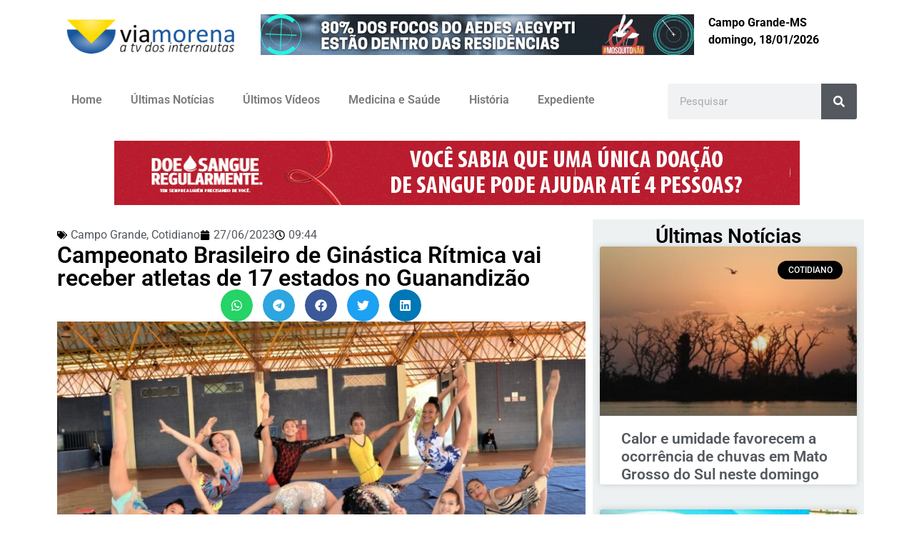

--- FILE ---
content_type: text/html; charset=UTF-8
request_url: https://www.viamorena.com/cotidiano/campeonato-brasileiro-de-ginastica-ritmica-vai-receber-atletas-de-17-estados-no-guanandizao/
body_size: 20122
content:
<!doctype html>
<html lang="pt-BR" itemscope itemtype="https://schema.org/BlogPosting">
<head>
	<meta charset="UTF-8">
	<meta name="viewport" content="width=device-width, initial-scale=1">
	<link rel="profile" href="https://gmpg.org/xfn/11">
	<title>Campeonato Brasileiro de Ginástica Rítmica vai receber atletas de 17 estados no Guanandizão &#8211; VIAMORENA</title>
<meta name='robots' content='max-image-preview:large' />
<link rel="alternate" type="application/rss+xml" title="Feed para VIAMORENA &raquo;" href="https://www.viamorena.com/feed/" />
<link rel="alternate" type="application/rss+xml" title="Feed de comentários para VIAMORENA &raquo;" href="https://www.viamorena.com/comments/feed/" />
<link rel="alternate" type="application/rss+xml" title="Feed de comentários para VIAMORENA &raquo; Campeonato Brasileiro de Ginástica Rítmica vai receber atletas de 17 estados no Guanandizão" href="https://www.viamorena.com/cotidiano/campeonato-brasileiro-de-ginastica-ritmica-vai-receber-atletas-de-17-estados-no-guanandizao/feed/" />
<link rel="alternate" title="oEmbed (JSON)" type="application/json+oembed" href="https://www.viamorena.com/wp-json/oembed/1.0/embed?url=https%3A%2F%2Fwww.viamorena.com%2Fcotidiano%2Fcampeonato-brasileiro-de-ginastica-ritmica-vai-receber-atletas-de-17-estados-no-guanandizao%2F" />
<link rel="alternate" title="oEmbed (XML)" type="text/xml+oembed" href="https://www.viamorena.com/wp-json/oembed/1.0/embed?url=https%3A%2F%2Fwww.viamorena.com%2Fcotidiano%2Fcampeonato-brasileiro-de-ginastica-ritmica-vai-receber-atletas-de-17-estados-no-guanandizao%2F&#038;format=xml" />
		<!-- This site uses the Google Analytics by MonsterInsights plugin v9.11.1 - Using Analytics tracking - https://www.monsterinsights.com/ -->
							<script src="//www.googletagmanager.com/gtag/js?id=G-R8XGHTM9ZH"  data-cfasync="false" data-wpfc-render="false" async></script>
			<script data-cfasync="false" data-wpfc-render="false">
				var mi_version = '9.11.1';
				var mi_track_user = true;
				var mi_no_track_reason = '';
								var MonsterInsightsDefaultLocations = {"page_location":"https:\/\/www.viamorena.com\/cotidiano\/campeonato-brasileiro-de-ginastica-ritmica-vai-receber-atletas-de-17-estados-no-guanandizao\/"};
								if ( typeof MonsterInsightsPrivacyGuardFilter === 'function' ) {
					var MonsterInsightsLocations = (typeof MonsterInsightsExcludeQuery === 'object') ? MonsterInsightsPrivacyGuardFilter( MonsterInsightsExcludeQuery ) : MonsterInsightsPrivacyGuardFilter( MonsterInsightsDefaultLocations );
				} else {
					var MonsterInsightsLocations = (typeof MonsterInsightsExcludeQuery === 'object') ? MonsterInsightsExcludeQuery : MonsterInsightsDefaultLocations;
				}

								var disableStrs = [
										'ga-disable-G-R8XGHTM9ZH',
									];

				/* Function to detect opted out users */
				function __gtagTrackerIsOptedOut() {
					for (var index = 0; index < disableStrs.length; index++) {
						if (document.cookie.indexOf(disableStrs[index] + '=true') > -1) {
							return true;
						}
					}

					return false;
				}

				/* Disable tracking if the opt-out cookie exists. */
				if (__gtagTrackerIsOptedOut()) {
					for (var index = 0; index < disableStrs.length; index++) {
						window[disableStrs[index]] = true;
					}
				}

				/* Opt-out function */
				function __gtagTrackerOptout() {
					for (var index = 0; index < disableStrs.length; index++) {
						document.cookie = disableStrs[index] + '=true; expires=Thu, 31 Dec 2099 23:59:59 UTC; path=/';
						window[disableStrs[index]] = true;
					}
				}

				if ('undefined' === typeof gaOptout) {
					function gaOptout() {
						__gtagTrackerOptout();
					}
				}
								window.dataLayer = window.dataLayer || [];

				window.MonsterInsightsDualTracker = {
					helpers: {},
					trackers: {},
				};
				if (mi_track_user) {
					function __gtagDataLayer() {
						dataLayer.push(arguments);
					}

					function __gtagTracker(type, name, parameters) {
						if (!parameters) {
							parameters = {};
						}

						if (parameters.send_to) {
							__gtagDataLayer.apply(null, arguments);
							return;
						}

						if (type === 'event') {
														parameters.send_to = monsterinsights_frontend.v4_id;
							var hookName = name;
							if (typeof parameters['event_category'] !== 'undefined') {
								hookName = parameters['event_category'] + ':' + name;
							}

							if (typeof MonsterInsightsDualTracker.trackers[hookName] !== 'undefined') {
								MonsterInsightsDualTracker.trackers[hookName](parameters);
							} else {
								__gtagDataLayer('event', name, parameters);
							}
							
						} else {
							__gtagDataLayer.apply(null, arguments);
						}
					}

					__gtagTracker('js', new Date());
					__gtagTracker('set', {
						'developer_id.dZGIzZG': true,
											});
					if ( MonsterInsightsLocations.page_location ) {
						__gtagTracker('set', MonsterInsightsLocations);
					}
										__gtagTracker('config', 'G-R8XGHTM9ZH', {"forceSSL":"true","link_attribution":"true"} );
										window.gtag = __gtagTracker;										(function () {
						/* https://developers.google.com/analytics/devguides/collection/analyticsjs/ */
						/* ga and __gaTracker compatibility shim. */
						var noopfn = function () {
							return null;
						};
						var newtracker = function () {
							return new Tracker();
						};
						var Tracker = function () {
							return null;
						};
						var p = Tracker.prototype;
						p.get = noopfn;
						p.set = noopfn;
						p.send = function () {
							var args = Array.prototype.slice.call(arguments);
							args.unshift('send');
							__gaTracker.apply(null, args);
						};
						var __gaTracker = function () {
							var len = arguments.length;
							if (len === 0) {
								return;
							}
							var f = arguments[len - 1];
							if (typeof f !== 'object' || f === null || typeof f.hitCallback !== 'function') {
								if ('send' === arguments[0]) {
									var hitConverted, hitObject = false, action;
									if ('event' === arguments[1]) {
										if ('undefined' !== typeof arguments[3]) {
											hitObject = {
												'eventAction': arguments[3],
												'eventCategory': arguments[2],
												'eventLabel': arguments[4],
												'value': arguments[5] ? arguments[5] : 1,
											}
										}
									}
									if ('pageview' === arguments[1]) {
										if ('undefined' !== typeof arguments[2]) {
											hitObject = {
												'eventAction': 'page_view',
												'page_path': arguments[2],
											}
										}
									}
									if (typeof arguments[2] === 'object') {
										hitObject = arguments[2];
									}
									if (typeof arguments[5] === 'object') {
										Object.assign(hitObject, arguments[5]);
									}
									if ('undefined' !== typeof arguments[1].hitType) {
										hitObject = arguments[1];
										if ('pageview' === hitObject.hitType) {
											hitObject.eventAction = 'page_view';
										}
									}
									if (hitObject) {
										action = 'timing' === arguments[1].hitType ? 'timing_complete' : hitObject.eventAction;
										hitConverted = mapArgs(hitObject);
										__gtagTracker('event', action, hitConverted);
									}
								}
								return;
							}

							function mapArgs(args) {
								var arg, hit = {};
								var gaMap = {
									'eventCategory': 'event_category',
									'eventAction': 'event_action',
									'eventLabel': 'event_label',
									'eventValue': 'event_value',
									'nonInteraction': 'non_interaction',
									'timingCategory': 'event_category',
									'timingVar': 'name',
									'timingValue': 'value',
									'timingLabel': 'event_label',
									'page': 'page_path',
									'location': 'page_location',
									'title': 'page_title',
									'referrer' : 'page_referrer',
								};
								for (arg in args) {
																		if (!(!args.hasOwnProperty(arg) || !gaMap.hasOwnProperty(arg))) {
										hit[gaMap[arg]] = args[arg];
									} else {
										hit[arg] = args[arg];
									}
								}
								return hit;
							}

							try {
								f.hitCallback();
							} catch (ex) {
							}
						};
						__gaTracker.create = newtracker;
						__gaTracker.getByName = newtracker;
						__gaTracker.getAll = function () {
							return [];
						};
						__gaTracker.remove = noopfn;
						__gaTracker.loaded = true;
						window['__gaTracker'] = __gaTracker;
					})();
									} else {
										console.log("");
					(function () {
						function __gtagTracker() {
							return null;
						}

						window['__gtagTracker'] = __gtagTracker;
						window['gtag'] = __gtagTracker;
					})();
									}
			</script>
							<!-- / Google Analytics by MonsterInsights -->
		<style id='wp-img-auto-sizes-contain-inline-css'>
img:is([sizes=auto i],[sizes^="auto," i]){contain-intrinsic-size:3000px 1500px}
/*# sourceURL=wp-img-auto-sizes-contain-inline-css */
</style>

<style id='wp-emoji-styles-inline-css'>

	img.wp-smiley, img.emoji {
		display: inline !important;
		border: none !important;
		box-shadow: none !important;
		height: 1em !important;
		width: 1em !important;
		margin: 0 0.07em !important;
		vertical-align: -0.1em !important;
		background: none !important;
		padding: 0 !important;
	}
/*# sourceURL=wp-emoji-styles-inline-css */
</style>
<link rel='stylesheet' id='wp-block-library-css' href='https://www.viamorena.com/wp-includes/css/dist/block-library/style.min.css?ver=98ca695a745960f03ea6749dd09fc11f' media='all' />
<style id='global-styles-inline-css'>
:root{--wp--preset--aspect-ratio--square: 1;--wp--preset--aspect-ratio--4-3: 4/3;--wp--preset--aspect-ratio--3-4: 3/4;--wp--preset--aspect-ratio--3-2: 3/2;--wp--preset--aspect-ratio--2-3: 2/3;--wp--preset--aspect-ratio--16-9: 16/9;--wp--preset--aspect-ratio--9-16: 9/16;--wp--preset--color--black: #000000;--wp--preset--color--cyan-bluish-gray: #abb8c3;--wp--preset--color--white: #ffffff;--wp--preset--color--pale-pink: #f78da7;--wp--preset--color--vivid-red: #cf2e2e;--wp--preset--color--luminous-vivid-orange: #ff6900;--wp--preset--color--luminous-vivid-amber: #fcb900;--wp--preset--color--light-green-cyan: #7bdcb5;--wp--preset--color--vivid-green-cyan: #00d084;--wp--preset--color--pale-cyan-blue: #8ed1fc;--wp--preset--color--vivid-cyan-blue: #0693e3;--wp--preset--color--vivid-purple: #9b51e0;--wp--preset--gradient--vivid-cyan-blue-to-vivid-purple: linear-gradient(135deg,rgb(6,147,227) 0%,rgb(155,81,224) 100%);--wp--preset--gradient--light-green-cyan-to-vivid-green-cyan: linear-gradient(135deg,rgb(122,220,180) 0%,rgb(0,208,130) 100%);--wp--preset--gradient--luminous-vivid-amber-to-luminous-vivid-orange: linear-gradient(135deg,rgb(252,185,0) 0%,rgb(255,105,0) 100%);--wp--preset--gradient--luminous-vivid-orange-to-vivid-red: linear-gradient(135deg,rgb(255,105,0) 0%,rgb(207,46,46) 100%);--wp--preset--gradient--very-light-gray-to-cyan-bluish-gray: linear-gradient(135deg,rgb(238,238,238) 0%,rgb(169,184,195) 100%);--wp--preset--gradient--cool-to-warm-spectrum: linear-gradient(135deg,rgb(74,234,220) 0%,rgb(151,120,209) 20%,rgb(207,42,186) 40%,rgb(238,44,130) 60%,rgb(251,105,98) 80%,rgb(254,248,76) 100%);--wp--preset--gradient--blush-light-purple: linear-gradient(135deg,rgb(255,206,236) 0%,rgb(152,150,240) 100%);--wp--preset--gradient--blush-bordeaux: linear-gradient(135deg,rgb(254,205,165) 0%,rgb(254,45,45) 50%,rgb(107,0,62) 100%);--wp--preset--gradient--luminous-dusk: linear-gradient(135deg,rgb(255,203,112) 0%,rgb(199,81,192) 50%,rgb(65,88,208) 100%);--wp--preset--gradient--pale-ocean: linear-gradient(135deg,rgb(255,245,203) 0%,rgb(182,227,212) 50%,rgb(51,167,181) 100%);--wp--preset--gradient--electric-grass: linear-gradient(135deg,rgb(202,248,128) 0%,rgb(113,206,126) 100%);--wp--preset--gradient--midnight: linear-gradient(135deg,rgb(2,3,129) 0%,rgb(40,116,252) 100%);--wp--preset--font-size--small: 13px;--wp--preset--font-size--medium: 20px;--wp--preset--font-size--large: 36px;--wp--preset--font-size--x-large: 42px;--wp--preset--spacing--20: 0.44rem;--wp--preset--spacing--30: 0.67rem;--wp--preset--spacing--40: 1rem;--wp--preset--spacing--50: 1.5rem;--wp--preset--spacing--60: 2.25rem;--wp--preset--spacing--70: 3.38rem;--wp--preset--spacing--80: 5.06rem;--wp--preset--shadow--natural: 6px 6px 9px rgba(0, 0, 0, 0.2);--wp--preset--shadow--deep: 12px 12px 50px rgba(0, 0, 0, 0.4);--wp--preset--shadow--sharp: 6px 6px 0px rgba(0, 0, 0, 0.2);--wp--preset--shadow--outlined: 6px 6px 0px -3px rgb(255, 255, 255), 6px 6px rgb(0, 0, 0);--wp--preset--shadow--crisp: 6px 6px 0px rgb(0, 0, 0);}:root { --wp--style--global--content-size: 800px;--wp--style--global--wide-size: 1200px; }:where(body) { margin: 0; }.wp-site-blocks > .alignleft { float: left; margin-right: 2em; }.wp-site-blocks > .alignright { float: right; margin-left: 2em; }.wp-site-blocks > .aligncenter { justify-content: center; margin-left: auto; margin-right: auto; }:where(.wp-site-blocks) > * { margin-block-start: 24px; margin-block-end: 0; }:where(.wp-site-blocks) > :first-child { margin-block-start: 0; }:where(.wp-site-blocks) > :last-child { margin-block-end: 0; }:root { --wp--style--block-gap: 24px; }:root :where(.is-layout-flow) > :first-child{margin-block-start: 0;}:root :where(.is-layout-flow) > :last-child{margin-block-end: 0;}:root :where(.is-layout-flow) > *{margin-block-start: 24px;margin-block-end: 0;}:root :where(.is-layout-constrained) > :first-child{margin-block-start: 0;}:root :where(.is-layout-constrained) > :last-child{margin-block-end: 0;}:root :where(.is-layout-constrained) > *{margin-block-start: 24px;margin-block-end: 0;}:root :where(.is-layout-flex){gap: 24px;}:root :where(.is-layout-grid){gap: 24px;}.is-layout-flow > .alignleft{float: left;margin-inline-start: 0;margin-inline-end: 2em;}.is-layout-flow > .alignright{float: right;margin-inline-start: 2em;margin-inline-end: 0;}.is-layout-flow > .aligncenter{margin-left: auto !important;margin-right: auto !important;}.is-layout-constrained > .alignleft{float: left;margin-inline-start: 0;margin-inline-end: 2em;}.is-layout-constrained > .alignright{float: right;margin-inline-start: 2em;margin-inline-end: 0;}.is-layout-constrained > .aligncenter{margin-left: auto !important;margin-right: auto !important;}.is-layout-constrained > :where(:not(.alignleft):not(.alignright):not(.alignfull)){max-width: var(--wp--style--global--content-size);margin-left: auto !important;margin-right: auto !important;}.is-layout-constrained > .alignwide{max-width: var(--wp--style--global--wide-size);}body .is-layout-flex{display: flex;}.is-layout-flex{flex-wrap: wrap;align-items: center;}.is-layout-flex > :is(*, div){margin: 0;}body .is-layout-grid{display: grid;}.is-layout-grid > :is(*, div){margin: 0;}body{padding-top: 0px;padding-right: 0px;padding-bottom: 0px;padding-left: 0px;}a:where(:not(.wp-element-button)){text-decoration: underline;}:root :where(.wp-element-button, .wp-block-button__link){background-color: #32373c;border-width: 0;color: #fff;font-family: inherit;font-size: inherit;font-style: inherit;font-weight: inherit;letter-spacing: inherit;line-height: inherit;padding-top: calc(0.667em + 2px);padding-right: calc(1.333em + 2px);padding-bottom: calc(0.667em + 2px);padding-left: calc(1.333em + 2px);text-decoration: none;text-transform: inherit;}.has-black-color{color: var(--wp--preset--color--black) !important;}.has-cyan-bluish-gray-color{color: var(--wp--preset--color--cyan-bluish-gray) !important;}.has-white-color{color: var(--wp--preset--color--white) !important;}.has-pale-pink-color{color: var(--wp--preset--color--pale-pink) !important;}.has-vivid-red-color{color: var(--wp--preset--color--vivid-red) !important;}.has-luminous-vivid-orange-color{color: var(--wp--preset--color--luminous-vivid-orange) !important;}.has-luminous-vivid-amber-color{color: var(--wp--preset--color--luminous-vivid-amber) !important;}.has-light-green-cyan-color{color: var(--wp--preset--color--light-green-cyan) !important;}.has-vivid-green-cyan-color{color: var(--wp--preset--color--vivid-green-cyan) !important;}.has-pale-cyan-blue-color{color: var(--wp--preset--color--pale-cyan-blue) !important;}.has-vivid-cyan-blue-color{color: var(--wp--preset--color--vivid-cyan-blue) !important;}.has-vivid-purple-color{color: var(--wp--preset--color--vivid-purple) !important;}.has-black-background-color{background-color: var(--wp--preset--color--black) !important;}.has-cyan-bluish-gray-background-color{background-color: var(--wp--preset--color--cyan-bluish-gray) !important;}.has-white-background-color{background-color: var(--wp--preset--color--white) !important;}.has-pale-pink-background-color{background-color: var(--wp--preset--color--pale-pink) !important;}.has-vivid-red-background-color{background-color: var(--wp--preset--color--vivid-red) !important;}.has-luminous-vivid-orange-background-color{background-color: var(--wp--preset--color--luminous-vivid-orange) !important;}.has-luminous-vivid-amber-background-color{background-color: var(--wp--preset--color--luminous-vivid-amber) !important;}.has-light-green-cyan-background-color{background-color: var(--wp--preset--color--light-green-cyan) !important;}.has-vivid-green-cyan-background-color{background-color: var(--wp--preset--color--vivid-green-cyan) !important;}.has-pale-cyan-blue-background-color{background-color: var(--wp--preset--color--pale-cyan-blue) !important;}.has-vivid-cyan-blue-background-color{background-color: var(--wp--preset--color--vivid-cyan-blue) !important;}.has-vivid-purple-background-color{background-color: var(--wp--preset--color--vivid-purple) !important;}.has-black-border-color{border-color: var(--wp--preset--color--black) !important;}.has-cyan-bluish-gray-border-color{border-color: var(--wp--preset--color--cyan-bluish-gray) !important;}.has-white-border-color{border-color: var(--wp--preset--color--white) !important;}.has-pale-pink-border-color{border-color: var(--wp--preset--color--pale-pink) !important;}.has-vivid-red-border-color{border-color: var(--wp--preset--color--vivid-red) !important;}.has-luminous-vivid-orange-border-color{border-color: var(--wp--preset--color--luminous-vivid-orange) !important;}.has-luminous-vivid-amber-border-color{border-color: var(--wp--preset--color--luminous-vivid-amber) !important;}.has-light-green-cyan-border-color{border-color: var(--wp--preset--color--light-green-cyan) !important;}.has-vivid-green-cyan-border-color{border-color: var(--wp--preset--color--vivid-green-cyan) !important;}.has-pale-cyan-blue-border-color{border-color: var(--wp--preset--color--pale-cyan-blue) !important;}.has-vivid-cyan-blue-border-color{border-color: var(--wp--preset--color--vivid-cyan-blue) !important;}.has-vivid-purple-border-color{border-color: var(--wp--preset--color--vivid-purple) !important;}.has-vivid-cyan-blue-to-vivid-purple-gradient-background{background: var(--wp--preset--gradient--vivid-cyan-blue-to-vivid-purple) !important;}.has-light-green-cyan-to-vivid-green-cyan-gradient-background{background: var(--wp--preset--gradient--light-green-cyan-to-vivid-green-cyan) !important;}.has-luminous-vivid-amber-to-luminous-vivid-orange-gradient-background{background: var(--wp--preset--gradient--luminous-vivid-amber-to-luminous-vivid-orange) !important;}.has-luminous-vivid-orange-to-vivid-red-gradient-background{background: var(--wp--preset--gradient--luminous-vivid-orange-to-vivid-red) !important;}.has-very-light-gray-to-cyan-bluish-gray-gradient-background{background: var(--wp--preset--gradient--very-light-gray-to-cyan-bluish-gray) !important;}.has-cool-to-warm-spectrum-gradient-background{background: var(--wp--preset--gradient--cool-to-warm-spectrum) !important;}.has-blush-light-purple-gradient-background{background: var(--wp--preset--gradient--blush-light-purple) !important;}.has-blush-bordeaux-gradient-background{background: var(--wp--preset--gradient--blush-bordeaux) !important;}.has-luminous-dusk-gradient-background{background: var(--wp--preset--gradient--luminous-dusk) !important;}.has-pale-ocean-gradient-background{background: var(--wp--preset--gradient--pale-ocean) !important;}.has-electric-grass-gradient-background{background: var(--wp--preset--gradient--electric-grass) !important;}.has-midnight-gradient-background{background: var(--wp--preset--gradient--midnight) !important;}.has-small-font-size{font-size: var(--wp--preset--font-size--small) !important;}.has-medium-font-size{font-size: var(--wp--preset--font-size--medium) !important;}.has-large-font-size{font-size: var(--wp--preset--font-size--large) !important;}.has-x-large-font-size{font-size: var(--wp--preset--font-size--x-large) !important;}
:root :where(.wp-block-pullquote){font-size: 1.5em;line-height: 1.6;}
/*# sourceURL=global-styles-inline-css */
</style>
<link rel='stylesheet' id='hello-elementor-css' href='https://www.viamorena.com/wp-content/themes/hello-elementor/assets/css/reset.css?ver=3.4.5' media='all' />
<link rel='stylesheet' id='hello-elementor-theme-style-css' href='https://www.viamorena.com/wp-content/themes/hello-elementor/assets/css/theme.css?ver=3.4.5' media='all' />
<link rel='stylesheet' id='hello-elementor-header-footer-css' href='https://www.viamorena.com/wp-content/themes/hello-elementor/assets/css/header-footer.css?ver=3.4.5' media='all' />
<link rel='stylesheet' id='elementor-frontend-css' href='https://www.viamorena.com/wp-content/plugins/elementor/assets/css/frontend.min.css?ver=3.33.6' media='all' />
<link rel='stylesheet' id='elementor-post-30351-css' href='https://www.viamorena.com/wp-content/uploads/elementor/css/post-30351.css?ver=1767745997' media='all' />
<link rel='stylesheet' id='widget-image-css' href='https://www.viamorena.com/wp-content/plugins/elementor/assets/css/widget-image.min.css?ver=3.33.6' media='all' />
<link rel='stylesheet' id='widget-nav-menu-css' href='https://www.viamorena.com/wp-content/plugins/elementor-pro/assets/css/widget-nav-menu.min.css?ver=3.33.2' media='all' />
<link rel='stylesheet' id='widget-search-form-css' href='https://www.viamorena.com/wp-content/plugins/elementor-pro/assets/css/widget-search-form.min.css?ver=3.33.2' media='all' />
<link rel='stylesheet' id='widget-post-info-css' href='https://www.viamorena.com/wp-content/plugins/elementor-pro/assets/css/widget-post-info.min.css?ver=3.33.2' media='all' />
<link rel='stylesheet' id='widget-icon-list-css' href='https://www.viamorena.com/wp-content/plugins/elementor/assets/css/widget-icon-list.min.css?ver=3.33.6' media='all' />
<link rel='stylesheet' id='widget-heading-css' href='https://www.viamorena.com/wp-content/plugins/elementor/assets/css/widget-heading.min.css?ver=3.33.6' media='all' />
<link rel='stylesheet' id='widget-share-buttons-css' href='https://www.viamorena.com/wp-content/plugins/elementor-pro/assets/css/widget-share-buttons.min.css?ver=3.33.2' media='all' />
<link rel='stylesheet' id='e-apple-webkit-css' href='https://www.viamorena.com/wp-content/plugins/elementor/assets/css/conditionals/apple-webkit.min.css?ver=3.33.6' media='all' />
<link rel='stylesheet' id='widget-posts-css' href='https://www.viamorena.com/wp-content/plugins/elementor-pro/assets/css/widget-posts.min.css?ver=3.33.2' media='all' />
<link rel='stylesheet' id='elementor-post-30358-css' href='https://www.viamorena.com/wp-content/uploads/elementor/css/post-30358.css?ver=1767745997' media='all' />
<link rel='stylesheet' id='elementor-post-32238-css' href='https://www.viamorena.com/wp-content/uploads/elementor/css/post-32238.css?ver=1767745997' media='all' />
<link rel='stylesheet' id='elementor-post-30417-css' href='https://www.viamorena.com/wp-content/uploads/elementor/css/post-30417.css?ver=1767745998' media='all' />
<link rel='stylesheet' id='elementor-gf-local-roboto-css' href='https://viamorena.com/wp-content/uploads/elementor/google-fonts/css/roboto.css?ver=1742479576' media='all' />
<link rel='stylesheet' id='elementor-gf-local-robotoslab-css' href='https://viamorena.com/wp-content/uploads/elementor/google-fonts/css/robotoslab.css?ver=1742479581' media='all' />
<script src="https://www.viamorena.com/wp-content/plugins/google-analytics-for-wordpress/assets/js/frontend-gtag.min.js?ver=9.11.1" id="monsterinsights-frontend-script-js" async data-wp-strategy="async"></script>
<script data-cfasync="false" data-wpfc-render="false" id='monsterinsights-frontend-script-js-extra'>var monsterinsights_frontend = {"js_events_tracking":"true","download_extensions":"doc,pdf,ppt,zip,xls,docx,pptx,xlsx","inbound_paths":"[{\"path\":\"\\\/go\\\/\",\"label\":\"affiliate\"},{\"path\":\"\\\/recommend\\\/\",\"label\":\"affiliate\"}]","home_url":"https:\/\/www.viamorena.com","hash_tracking":"false","v4_id":"G-R8XGHTM9ZH"};</script>
<script src="https://www.viamorena.com/wp-includes/js/jquery/jquery.min.js?ver=3.7.1" id="jquery-core-js"></script>
<script src="https://www.viamorena.com/wp-includes/js/jquery/jquery-migrate.min.js?ver=3.4.1" id="jquery-migrate-js"></script>

<!-- OG: 3.3.8 --><link rel="image_src" href="https://www.viamorena.com/wp-content/uploads/2023/06/Campeonato-Brasileiro-de-Ginastica-Ritmica-vai-receber-atletas-de-17.jpeg"><meta name="msapplication-TileImage" content="https://www.viamorena.com/wp-content/uploads/2023/06/Campeonato-Brasileiro-de-Ginastica-Ritmica-vai-receber-atletas-de-17.jpeg">
<meta property="og:image" content="https://www.viamorena.com/wp-content/uploads/2023/06/Campeonato-Brasileiro-de-Ginastica-Ritmica-vai-receber-atletas-de-17.jpeg"><meta property="og:image:secure_url" content="https://www.viamorena.com/wp-content/uploads/2023/06/Campeonato-Brasileiro-de-Ginastica-Ritmica-vai-receber-atletas-de-17.jpeg"><meta property="og:image:width" content="768"><meta property="og:image:height" content="432"><meta property="og:image:alt" content="Campeonato Brasileiro de Ginástica Rítmica vai receber atletas de 17 estados no Guanandizão"><meta property="og:image:type" content="image/jpeg"><meta property="og:description" content="Campo Grande, 27/06/2023 às 09:44 A partir desta quarta-feira (28), até o dia 02 de julho, o Ginásio Guanandizão, da Fundação Municipal de Esporte – Funesp, será palco de mais um grande evento esportivo, o Campeonato Brasileiro Loterias Caixa de Ginástica Rítmica. A disputa será em duas categorias, adulta e Copa Brasil Loterias Caixa de Conjunto..."><meta property="og:type" content="article"><meta property="og:locale" content="pt_BR"><meta property="og:site_name" content="VIAMORENA"><meta property="og:title" content="Campeonato Brasileiro de Ginástica Rítmica vai receber atletas de 17 estados no Guanandizão"><meta property="og:url" content="https://www.viamorena.com/cotidiano/campeonato-brasileiro-de-ginastica-ritmica-vai-receber-atletas-de-17-estados-no-guanandizao/"><meta property="og:updated_time" content="2023-06-27T09:47:06-04:00">
<meta property="article:tag" content="Agência Municipal de Notícias"><meta property="article:published_time" content="2023-06-27T13:44:40+00:00"><meta property="article:modified_time" content="2023-06-27T13:47:06+00:00"><meta property="article:section" content="Campo Grande"><meta property="article:section" content="Cotidiano"><meta property="article:author:first_name" content="Redação"><meta property="article:author:username" content="Redação">
<meta property="twitter:partner" content="ogwp"><meta property="twitter:card" content="summary_large_image"><meta property="twitter:image" content="https://www.viamorena.com/wp-content/uploads/2023/06/Campeonato-Brasileiro-de-Ginastica-Ritmica-vai-receber-atletas-de-17.jpeg"><meta property="twitter:image:alt" content="Campeonato Brasileiro de Ginástica Rítmica vai receber atletas de 17 estados no Guanandizão"><meta property="twitter:title" content="Campeonato Brasileiro de Ginástica Rítmica vai receber atletas de 17 estados no Guanandizão"><meta property="twitter:description" content="Campo Grande, 27/06/2023 às 09:44 A partir desta quarta-feira (28), até o dia 02 de julho, o Ginásio Guanandizão, da Fundação Municipal de Esporte – Funesp, será palco de mais um grande evento..."><meta property="twitter:url" content="https://www.viamorena.com/cotidiano/campeonato-brasileiro-de-ginastica-ritmica-vai-receber-atletas-de-17-estados-no-guanandizao/"><meta property="twitter:label1" content="Reading time"><meta property="twitter:data1" content="1 minute">
<meta itemprop="image" content="https://www.viamorena.com/wp-content/uploads/2023/06/Campeonato-Brasileiro-de-Ginastica-Ritmica-vai-receber-atletas-de-17.jpeg"><meta itemprop="name" content="Campeonato Brasileiro de Ginástica Rítmica vai receber atletas de 17 estados no Guanandizão"><meta itemprop="description" content="Campo Grande, 27/06/2023 às 09:44 A partir desta quarta-feira (28), até o dia 02 de julho, o Ginásio Guanandizão, da Fundação Municipal de Esporte – Funesp, será palco de mais um grande evento esportivo, o Campeonato Brasileiro Loterias Caixa de Ginástica Rítmica. A disputa será em duas categorias, adulta e Copa Brasil Loterias Caixa de Conjunto..."><meta itemprop="datePublished" content="2023-06-27"><meta itemprop="dateModified" content="2023-06-27T13:47:06+00:00">
<meta property="profile:first_name" content="Redação"><meta property="profile:username" content="Redação">
<!-- /OG -->

<link rel="https://api.w.org/" href="https://www.viamorena.com/wp-json/" /><link rel="alternate" title="JSON" type="application/json" href="https://www.viamorena.com/wp-json/wp/v2/posts/16956" /><link rel="canonical" href="https://www.viamorena.com/cotidiano/campeonato-brasileiro-de-ginastica-ritmica-vai-receber-atletas-de-17-estados-no-guanandizao/" />
<meta name="generator" content="Elementor 3.33.6; features: e_font_icon_svg, additional_custom_breakpoints; settings: css_print_method-external, google_font-enabled, font_display-swap">
			<style>
				.e-con.e-parent:nth-of-type(n+4):not(.e-lazyloaded):not(.e-no-lazyload),
				.e-con.e-parent:nth-of-type(n+4):not(.e-lazyloaded):not(.e-no-lazyload) * {
					background-image: none !important;
				}
				@media screen and (max-height: 1024px) {
					.e-con.e-parent:nth-of-type(n+3):not(.e-lazyloaded):not(.e-no-lazyload),
					.e-con.e-parent:nth-of-type(n+3):not(.e-lazyloaded):not(.e-no-lazyload) * {
						background-image: none !important;
					}
				}
				@media screen and (max-height: 640px) {
					.e-con.e-parent:nth-of-type(n+2):not(.e-lazyloaded):not(.e-no-lazyload),
					.e-con.e-parent:nth-of-type(n+2):not(.e-lazyloaded):not(.e-no-lazyload) * {
						background-image: none !important;
					}
				}
			</style>
			<link rel="icon" href="https://www.viamorena.com/wp-content/uploads/2018/01/cropped-logo1.png" sizes="32x32" />
<link rel="icon" href="https://www.viamorena.com/wp-content/uploads/2018/01/cropped-logo1.png" sizes="192x192" />
<link rel="apple-touch-icon" href="https://www.viamorena.com/wp-content/uploads/2018/01/cropped-logo1.png" />
<meta name="msapplication-TileImage" content="https://www.viamorena.com/wp-content/uploads/2018/01/cropped-logo1.png" />
</head>
<body data-rsssl=1 class="wp-singular post-template-default single single-post postid-16956 single-format-standard wp-custom-logo wp-embed-responsive wp-theme-hello-elementor metaslider-plugin hello-elementor-default elementor-default elementor-template-full-width elementor-kit-30351 elementor-page-30417">


<a class="skip-link screen-reader-text" href="#content">Ir para o conteúdo</a>

		<header data-elementor-type="header" data-elementor-id="30358" class="elementor elementor-30358 elementor-location-header" data-elementor-post-type="elementor_library">
			<div class="elementor-element elementor-element-7857e32 e-flex e-con-boxed e-con e-parent" data-id="7857e32" data-element_type="container">
					<div class="e-con-inner">
		<div class="elementor-element elementor-element-ce0c68f e-con-full e-flex e-con e-child" data-id="ce0c68f" data-element_type="container">
				<div class="elementor-element elementor-element-955142c elementor-widget elementor-widget-theme-site-logo elementor-widget-image" data-id="955142c" data-element_type="widget" data-widget_type="theme-site-logo.default">
				<div class="elementor-widget-container">
											<a href="https://www.viamorena.com">
			<img src="https://www.viamorena.com/wp-content/uploads/2017/07/cropped-logo1.png" title="cropped-logo1.png" alt="cropped-logo1.png" loading="lazy" />				</a>
											</div>
				</div>
				</div>
		<div class="elementor-element elementor-element-e2d7f4a e-con-full e-flex e-con e-child" data-id="e2d7f4a" data-element_type="container">
				<div class="elementor-element elementor-element-b4decb4 elementor-widget elementor-widget-shortcode" data-id="b4decb4" data-element_type="widget" data-widget_type="shortcode.default">
				<div class="elementor-widget-container">
							<div class="elementor-shortcode"><div id="metaslider-id-318" style="width: 100%; margin: 0 auto;" class="ml-slider-3-104-0 metaslider metaslider-responsive metaslider-318 ml-slider ms-theme-default" role="region" aria-label="728topo" data-height="90" data-width="728">
    <div id="metaslider_container_318">
        <ul id='metaslider_318' class='rslides'>
            <li aria-roledescription='slide' aria-labelledby='slide-0'><img fetchpriority="high" width="960" height="90" src="https://www.viamorena.com/wp-content/uploads/2022/07/Aedes_aegypti-1.gif" class="slider-318 slide-75968 msDefaultImage" alt="" rel="" title="" decoding="async" /></li>
        </ul>
        
    </div>
</div></div>
						</div>
				</div>
				</div>
		<div class="elementor-element elementor-element-0dcb244 e-con-full e-flex e-con e-child" data-id="0dcb244" data-element_type="container">
				<div class="elementor-element elementor-element-3b2db4f elementor-widget elementor-widget-text-editor" data-id="3b2db4f" data-element_type="widget" data-widget_type="text-editor.default">
				<div class="elementor-widget-container">
									 Campo Grande-MS								</div>
				</div>
				<div class="elementor-element elementor-element-c08f7a9 elementor-widget elementor-widget-text-editor" data-id="c08f7a9" data-element_type="widget" data-widget_type="text-editor.default">
				<div class="elementor-widget-container">
									domingo, 18/01/2026								</div>
				</div>
				</div>
					</div>
				</div>
		<div class="elementor-element elementor-element-9d3c500 e-flex e-con-boxed e-con e-parent" data-id="9d3c500" data-element_type="container">
					<div class="e-con-inner">
		<div class="elementor-element elementor-element-4b8d395 e-con-full e-flex e-con e-child" data-id="4b8d395" data-element_type="container">
				<div class="elementor-element elementor-element-2f47bb9 elementor-nav-menu--dropdown-tablet elementor-nav-menu__text-align-aside elementor-nav-menu--toggle elementor-nav-menu--burger elementor-widget elementor-widget-nav-menu" data-id="2f47bb9" data-element_type="widget" data-settings="{&quot;layout&quot;:&quot;horizontal&quot;,&quot;submenu_icon&quot;:{&quot;value&quot;:&quot;&lt;svg aria-hidden=\&quot;true\&quot; class=\&quot;e-font-icon-svg e-fas-caret-down\&quot; viewBox=\&quot;0 0 320 512\&quot; xmlns=\&quot;http:\/\/www.w3.org\/2000\/svg\&quot;&gt;&lt;path d=\&quot;M31.3 192h257.3c17.8 0 26.7 21.5 14.1 34.1L174.1 354.8c-7.8 7.8-20.5 7.8-28.3 0L17.2 226.1C4.6 213.5 13.5 192 31.3 192z\&quot;&gt;&lt;\/path&gt;&lt;\/svg&gt;&quot;,&quot;library&quot;:&quot;fa-solid&quot;},&quot;toggle&quot;:&quot;burger&quot;}" data-widget_type="nav-menu.default">
				<div class="elementor-widget-container">
								<nav aria-label="Menu" class="elementor-nav-menu--main elementor-nav-menu__container elementor-nav-menu--layout-horizontal e--pointer-underline e--animation-fade">
				<ul id="menu-1-2f47bb9" class="elementor-nav-menu"><li class="menu-item menu-item-type-custom menu-item-object-custom menu-item-2315"><a href="https://viamorena.com/" class="elementor-item">Home</a></li>
<li class="menu-item menu-item-type-post_type menu-item-object-page current_page_parent menu-item-2754"><a href="https://www.viamorena.com/ultimas-noticias/" class="elementor-item">Últimas Notícias</a></li>
<li class="menu-item menu-item-type-taxonomy menu-item-object-category menu-item-2308"><a href="https://www.viamorena.com/categoria/ultimos-videos/" class="elementor-item">Últimos Vídeos</a></li>
<li class="menu-item menu-item-type-taxonomy menu-item-object-category menu-item-32365"><a href="https://www.viamorena.com/categoria/medicina-e-saude/" class="elementor-item">Medicina e Saúde</a></li>
<li class="menu-item menu-item-type-taxonomy menu-item-object-category menu-item-10312"><a href="https://www.viamorena.com/categoria/historia/" class="elementor-item">História</a></li>
<li class="menu-item menu-item-type-post_type menu-item-object-page menu-item-2728"><a href="https://www.viamorena.com/expediente/" class="elementor-item">Expediente</a></li>
</ul>			</nav>
					<div class="elementor-menu-toggle" role="button" tabindex="0" aria-label="Alternar menu" aria-expanded="false">
			<svg aria-hidden="true" role="presentation" class="elementor-menu-toggle__icon--open e-font-icon-svg e-eicon-menu-bar" viewBox="0 0 1000 1000" xmlns="http://www.w3.org/2000/svg"><path d="M104 333H896C929 333 958 304 958 271S929 208 896 208H104C71 208 42 237 42 271S71 333 104 333ZM104 583H896C929 583 958 554 958 521S929 458 896 458H104C71 458 42 487 42 521S71 583 104 583ZM104 833H896C929 833 958 804 958 771S929 708 896 708H104C71 708 42 737 42 771S71 833 104 833Z"></path></svg><svg aria-hidden="true" role="presentation" class="elementor-menu-toggle__icon--close e-font-icon-svg e-eicon-close" viewBox="0 0 1000 1000" xmlns="http://www.w3.org/2000/svg"><path d="M742 167L500 408 258 167C246 154 233 150 217 150 196 150 179 158 167 167 154 179 150 196 150 212 150 229 154 242 171 254L408 500 167 742C138 771 138 800 167 829 196 858 225 858 254 829L496 587 738 829C750 842 767 846 783 846 800 846 817 842 829 829 842 817 846 804 846 783 846 767 842 750 829 737L588 500 833 258C863 229 863 200 833 171 804 137 775 137 742 167Z"></path></svg>		</div>
					<nav class="elementor-nav-menu--dropdown elementor-nav-menu__container" aria-hidden="true">
				<ul id="menu-2-2f47bb9" class="elementor-nav-menu"><li class="menu-item menu-item-type-custom menu-item-object-custom menu-item-2315"><a href="https://viamorena.com/" class="elementor-item" tabindex="-1">Home</a></li>
<li class="menu-item menu-item-type-post_type menu-item-object-page current_page_parent menu-item-2754"><a href="https://www.viamorena.com/ultimas-noticias/" class="elementor-item" tabindex="-1">Últimas Notícias</a></li>
<li class="menu-item menu-item-type-taxonomy menu-item-object-category menu-item-2308"><a href="https://www.viamorena.com/categoria/ultimos-videos/" class="elementor-item" tabindex="-1">Últimos Vídeos</a></li>
<li class="menu-item menu-item-type-taxonomy menu-item-object-category menu-item-32365"><a href="https://www.viamorena.com/categoria/medicina-e-saude/" class="elementor-item" tabindex="-1">Medicina e Saúde</a></li>
<li class="menu-item menu-item-type-taxonomy menu-item-object-category menu-item-10312"><a href="https://www.viamorena.com/categoria/historia/" class="elementor-item" tabindex="-1">História</a></li>
<li class="menu-item menu-item-type-post_type menu-item-object-page menu-item-2728"><a href="https://www.viamorena.com/expediente/" class="elementor-item" tabindex="-1">Expediente</a></li>
</ul>			</nav>
						</div>
				</div>
				</div>
		<div class="elementor-element elementor-element-a3e39ae e-con-full e-flex e-con e-child" data-id="a3e39ae" data-element_type="container">
				<div class="elementor-element elementor-element-53cea53 elementor-search-form--skin-classic elementor-search-form--button-type-icon elementor-search-form--icon-search elementor-widget elementor-widget-search-form" data-id="53cea53" data-element_type="widget" data-settings="{&quot;skin&quot;:&quot;classic&quot;}" data-widget_type="search-form.default">
				<div class="elementor-widget-container">
							<search role="search">
			<form class="elementor-search-form" action="https://www.viamorena.com" method="get">
												<div class="elementor-search-form__container">
					<label class="elementor-screen-only" for="elementor-search-form-53cea53">Pesquisar</label>

					
					<input id="elementor-search-form-53cea53" placeholder="Pesquisar" class="elementor-search-form__input" type="search" name="s" value="">
					
											<button class="elementor-search-form__submit" type="submit" aria-label="Pesquisar">
															<div class="e-font-icon-svg-container"><svg class="fa fa-search e-font-icon-svg e-fas-search" viewBox="0 0 512 512" xmlns="http://www.w3.org/2000/svg"><path d="M505 442.7L405.3 343c-4.5-4.5-10.6-7-17-7H372c27.6-35.3 44-79.7 44-128C416 93.1 322.9 0 208 0S0 93.1 0 208s93.1 208 208 208c48.3 0 92.7-16.4 128-44v16.3c0 6.4 2.5 12.5 7 17l99.7 99.7c9.4 9.4 24.6 9.4 33.9 0l28.3-28.3c9.4-9.4 9.4-24.6.1-34zM208 336c-70.7 0-128-57.2-128-128 0-70.7 57.2-128 128-128 70.7 0 128 57.2 128 128 0 70.7-57.2 128-128 128z"></path></svg></div>													</button>
					
									</div>
			</form>
		</search>
						</div>
				</div>
				</div>
					</div>
				</div>
		<div class="elementor-element elementor-element-7ff6465 e-flex e-con-boxed e-con e-parent" data-id="7ff6465" data-element_type="container">
					<div class="e-con-inner">
				<div class="elementor-element elementor-element-df948c4 elementor-widget elementor-widget-shortcode" data-id="df948c4" data-element_type="widget" data-widget_type="shortcode.default">
				<div class="elementor-widget-container">
							<div class="elementor-shortcode"><div id="metaslider-id-927" style="width: 100%; margin: 0 auto;" class="ml-slider-3-104-0 metaslider metaslider-responsive metaslider-927 ml-slider ms-theme-default" role="region" aria-label="960superior" data-height="90" data-width="960">
    <div id="metaslider_container_927">
        <ul id='metaslider_927' class='rslides'>
            <li aria-roledescription='slide' aria-labelledby='slide-0'><img width="960" height="90" src="https://www.viamorena.com/wp-content/uploads/2018/10/doe_sangue.gif" class="slider-927 slide-76142 msDefaultImage" alt="" rel="" title="" decoding="async" /></li>
        </ul>
        
    </div>
</div></div>
						</div>
				</div>
					</div>
				</div>
				</header>
				<div data-elementor-type="single-post" data-elementor-id="30417" class="elementor elementor-30417 elementor-location-single post-16956 post type-post status-publish format-standard has-post-thumbnail hentry category-campo-grande category-cotidiano tag-agencia-municipal-de-noticias" data-elementor-post-type="elementor_library">
			<div class="elementor-element elementor-element-b65f7c3 e-flex e-con-boxed e-con e-parent" data-id="b65f7c3" data-element_type="container">
					<div class="e-con-inner">
		<div class="elementor-element elementor-element-54c18aa e-con-full e-flex e-con e-child" data-id="54c18aa" data-element_type="container">
				<div class="elementor-element elementor-element-a6a34cb elementor-widget elementor-widget-post-info" data-id="a6a34cb" data-element_type="widget" data-widget_type="post-info.default">
				<div class="elementor-widget-container">
							<ul class="elementor-inline-items elementor-icon-list-items elementor-post-info">
								<li class="elementor-icon-list-item elementor-repeater-item-40b05b4 elementor-inline-item" itemprop="about">
										<span class="elementor-icon-list-icon">
								<svg aria-hidden="true" class="e-font-icon-svg e-fas-tags" viewBox="0 0 640 512" xmlns="http://www.w3.org/2000/svg"><path d="M497.941 225.941L286.059 14.059A48 48 0 0 0 252.118 0H48C21.49 0 0 21.49 0 48v204.118a48 48 0 0 0 14.059 33.941l211.882 211.882c18.744 18.745 49.136 18.746 67.882 0l204.118-204.118c18.745-18.745 18.745-49.137 0-67.882zM112 160c-26.51 0-48-21.49-48-48s21.49-48 48-48 48 21.49 48 48-21.49 48-48 48zm513.941 133.823L421.823 497.941c-18.745 18.745-49.137 18.745-67.882 0l-.36-.36L527.64 323.522c16.999-16.999 26.36-39.6 26.36-63.64s-9.362-46.641-26.36-63.64L331.397 0h48.721a48 48 0 0 1 33.941 14.059l211.882 211.882c18.745 18.745 18.745 49.137 0 67.882z"></path></svg>							</span>
									<span class="elementor-icon-list-text elementor-post-info__item elementor-post-info__item--type-terms">
										<span class="elementor-post-info__terms-list">
				<a href="https://www.viamorena.com/categoria/ms/campo-grande/" class="elementor-post-info__terms-list-item">Campo Grande</a>, <a href="https://www.viamorena.com/categoria/cotidiano/" class="elementor-post-info__terms-list-item">Cotidiano</a>				</span>
					</span>
								</li>
				<li class="elementor-icon-list-item elementor-repeater-item-03440e4 elementor-inline-item" itemprop="datePublished">
										<span class="elementor-icon-list-icon">
								<svg aria-hidden="true" class="e-font-icon-svg e-fas-calendar" viewBox="0 0 448 512" xmlns="http://www.w3.org/2000/svg"><path d="M12 192h424c6.6 0 12 5.4 12 12v260c0 26.5-21.5 48-48 48H48c-26.5 0-48-21.5-48-48V204c0-6.6 5.4-12 12-12zm436-44v-36c0-26.5-21.5-48-48-48h-48V12c0-6.6-5.4-12-12-12h-40c-6.6 0-12 5.4-12 12v52H160V12c0-6.6-5.4-12-12-12h-40c-6.6 0-12 5.4-12 12v52H48C21.5 64 0 85.5 0 112v36c0 6.6 5.4 12 12 12h424c6.6 0 12-5.4 12-12z"></path></svg>							</span>
									<span class="elementor-icon-list-text elementor-post-info__item elementor-post-info__item--type-date">
										<time>27/06/2023</time>					</span>
								</li>
				<li class="elementor-icon-list-item elementor-repeater-item-99fa706 elementor-inline-item">
										<span class="elementor-icon-list-icon">
								<svg aria-hidden="true" class="e-font-icon-svg e-far-clock" viewBox="0 0 512 512" xmlns="http://www.w3.org/2000/svg"><path d="M256 8C119 8 8 119 8 256s111 248 248 248 248-111 248-248S393 8 256 8zm0 448c-110.5 0-200-89.5-200-200S145.5 56 256 56s200 89.5 200 200-89.5 200-200 200zm61.8-104.4l-84.9-61.7c-3.1-2.3-4.9-5.9-4.9-9.7V116c0-6.6 5.4-12 12-12h32c6.6 0 12 5.4 12 12v141.7l66.8 48.6c5.4 3.9 6.5 11.4 2.6 16.8L334.6 349c-3.9 5.3-11.4 6.5-16.8 2.6z"></path></svg>							</span>
									<span class="elementor-icon-list-text elementor-post-info__item elementor-post-info__item--type-time">
										<time>09:44</time>					</span>
								</li>
				</ul>
						</div>
				</div>
				<div class="elementor-element elementor-element-1256bba elementor-widget elementor-widget-theme-post-title elementor-page-title elementor-widget-heading" data-id="1256bba" data-element_type="widget" data-widget_type="theme-post-title.default">
				<div class="elementor-widget-container">
					<h1 class="elementor-heading-title elementor-size-default"><a href="https://www.viamorena.com/cotidiano/campeonato-brasileiro-de-ginastica-ritmica-vai-receber-atletas-de-17-estados-no-guanandizao/">Campeonato Brasileiro de Ginástica Rítmica vai receber atletas de 17 estados no Guanandizão</a></h1>				</div>
				</div>
				<div class="elementor-element elementor-element-2fd5a52 elementor-share-buttons--view-icon elementor-share-buttons--skin-minimal elementor-share-buttons--shape-circle elementor-grid-0 elementor-share-buttons--color-official elementor-widget elementor-widget-share-buttons" data-id="2fd5a52" data-element_type="widget" data-widget_type="share-buttons.default">
				<div class="elementor-widget-container">
							<div class="elementor-grid" role="list">
								<div class="elementor-grid-item" role="listitem">
						<div class="elementor-share-btn elementor-share-btn_whatsapp" role="button" tabindex="0" aria-label="Compartilhar no whatsapp">
															<span class="elementor-share-btn__icon">
								<svg aria-hidden="true" class="e-font-icon-svg e-fab-whatsapp" viewBox="0 0 448 512" xmlns="http://www.w3.org/2000/svg"><path d="M380.9 97.1C339 55.1 283.2 32 223.9 32c-122.4 0-222 99.6-222 222 0 39.1 10.2 77.3 29.6 111L0 480l117.7-30.9c32.4 17.7 68.9 27 106.1 27h.1c122.3 0 224.1-99.6 224.1-222 0-59.3-25.2-115-67.1-157zm-157 341.6c-33.2 0-65.7-8.9-94-25.7l-6.7-4-69.8 18.3L72 359.2l-4.4-7c-18.5-29.4-28.2-63.3-28.2-98.2 0-101.7 82.8-184.5 184.6-184.5 49.3 0 95.6 19.2 130.4 54.1 34.8 34.9 56.2 81.2 56.1 130.5 0 101.8-84.9 184.6-186.6 184.6zm101.2-138.2c-5.5-2.8-32.8-16.2-37.9-18-5.1-1.9-8.8-2.8-12.5 2.8-3.7 5.6-14.3 18-17.6 21.8-3.2 3.7-6.5 4.2-12 1.4-32.6-16.3-54-29.1-75.5-66-5.7-9.8 5.7-9.1 16.3-30.3 1.8-3.7.9-6.9-.5-9.7-1.4-2.8-12.5-30.1-17.1-41.2-4.5-10.8-9.1-9.3-12.5-9.5-3.2-.2-6.9-.2-10.6-.2-3.7 0-9.7 1.4-14.8 6.9-5.1 5.6-19.4 19-19.4 46.3 0 27.3 19.9 53.7 22.6 57.4 2.8 3.7 39.1 59.7 94.8 83.8 35.2 15.2 49 16.5 66.6 13.9 10.7-1.6 32.8-13.4 37.4-26.4 4.6-13 4.6-24.1 3.2-26.4-1.3-2.5-5-3.9-10.5-6.6z"></path></svg>							</span>
																				</div>
					</div>
									<div class="elementor-grid-item" role="listitem">
						<div class="elementor-share-btn elementor-share-btn_telegram" role="button" tabindex="0" aria-label="Compartilhar no telegram">
															<span class="elementor-share-btn__icon">
								<svg aria-hidden="true" class="e-font-icon-svg e-fab-telegram" viewBox="0 0 496 512" xmlns="http://www.w3.org/2000/svg"><path d="M248 8C111 8 0 119 0 256s111 248 248 248 248-111 248-248S385 8 248 8zm121.8 169.9l-40.7 191.8c-3 13.6-11.1 16.9-22.4 10.5l-62-45.7-29.9 28.8c-3.3 3.3-6.1 6.1-12.5 6.1l4.4-63.1 114.9-103.8c5-4.4-1.1-6.9-7.7-2.5l-142 89.4-61.2-19.1c-13.3-4.2-13.6-13.3 2.8-19.7l239.1-92.2c11.1-4 20.8 2.7 17.2 19.5z"></path></svg>							</span>
																				</div>
					</div>
									<div class="elementor-grid-item" role="listitem">
						<div class="elementor-share-btn elementor-share-btn_facebook" role="button" tabindex="0" aria-label="Compartilhar no facebook">
															<span class="elementor-share-btn__icon">
								<svg aria-hidden="true" class="e-font-icon-svg e-fab-facebook" viewBox="0 0 512 512" xmlns="http://www.w3.org/2000/svg"><path d="M504 256C504 119 393 8 256 8S8 119 8 256c0 123.78 90.69 226.38 209.25 245V327.69h-63V256h63v-54.64c0-62.15 37-96.48 93.67-96.48 27.14 0 55.52 4.84 55.52 4.84v61h-31.28c-30.8 0-40.41 19.12-40.41 38.73V256h68.78l-11 71.69h-57.78V501C413.31 482.38 504 379.78 504 256z"></path></svg>							</span>
																				</div>
					</div>
									<div class="elementor-grid-item" role="listitem">
						<div class="elementor-share-btn elementor-share-btn_twitter" role="button" tabindex="0" aria-label="Compartilhar no twitter">
															<span class="elementor-share-btn__icon">
								<svg aria-hidden="true" class="e-font-icon-svg e-fab-twitter" viewBox="0 0 512 512" xmlns="http://www.w3.org/2000/svg"><path d="M459.37 151.716c.325 4.548.325 9.097.325 13.645 0 138.72-105.583 298.558-298.558 298.558-59.452 0-114.68-17.219-161.137-47.106 8.447.974 16.568 1.299 25.34 1.299 49.055 0 94.213-16.568 130.274-44.832-46.132-.975-84.792-31.188-98.112-72.772 6.498.974 12.995 1.624 19.818 1.624 9.421 0 18.843-1.3 27.614-3.573-48.081-9.747-84.143-51.98-84.143-102.985v-1.299c13.969 7.797 30.214 12.67 47.431 13.319-28.264-18.843-46.781-51.005-46.781-87.391 0-19.492 5.197-37.36 14.294-52.954 51.655 63.675 129.3 105.258 216.365 109.807-1.624-7.797-2.599-15.918-2.599-24.04 0-57.828 46.782-104.934 104.934-104.934 30.213 0 57.502 12.67 76.67 33.137 23.715-4.548 46.456-13.32 66.599-25.34-7.798 24.366-24.366 44.833-46.132 57.827 21.117-2.273 41.584-8.122 60.426-16.243-14.292 20.791-32.161 39.308-52.628 54.253z"></path></svg>							</span>
																				</div>
					</div>
									<div class="elementor-grid-item" role="listitem">
						<div class="elementor-share-btn elementor-share-btn_linkedin" role="button" tabindex="0" aria-label="Compartilhar no linkedin">
															<span class="elementor-share-btn__icon">
								<svg aria-hidden="true" class="e-font-icon-svg e-fab-linkedin" viewBox="0 0 448 512" xmlns="http://www.w3.org/2000/svg"><path d="M416 32H31.9C14.3 32 0 46.5 0 64.3v383.4C0 465.5 14.3 480 31.9 480H416c17.6 0 32-14.5 32-32.3V64.3c0-17.8-14.4-32.3-32-32.3zM135.4 416H69V202.2h66.5V416zm-33.2-243c-21.3 0-38.5-17.3-38.5-38.5S80.9 96 102.2 96c21.2 0 38.5 17.3 38.5 38.5 0 21.3-17.2 38.5-38.5 38.5zm282.1 243h-66.4V312c0-24.8-.5-56.7-34.5-56.7-34.6 0-39.9 27-39.9 54.9V416h-66.4V202.2h63.7v29.2h.9c8.9-16.8 30.6-34.5 62.9-34.5 67.2 0 79.7 44.3 79.7 101.9V416z"></path></svg>							</span>
																				</div>
					</div>
						</div>
						</div>
				</div>
				<div class="elementor-element elementor-element-da602e1 elementor-widget elementor-widget-theme-post-featured-image elementor-widget-image" data-id="da602e1" data-element_type="widget" data-widget_type="theme-post-featured-image.default">
				<div class="elementor-widget-container">
												<figure class="wp-caption">
										<img width="768" height="432" src="https://www.viamorena.com/wp-content/uploads/2023/06/Campeonato-Brasileiro-de-Ginastica-Ritmica-vai-receber-atletas-de-17.jpeg" class="attachment-large size-large wp-image-16957" alt="Campeonato Brasileiro de Ginástica Rítmica vai receber atletas de 17 estados no Guanandizão" srcset="https://www.viamorena.com/wp-content/uploads/2023/06/Campeonato-Brasileiro-de-Ginastica-Ritmica-vai-receber-atletas-de-17.jpeg 768w, https://www.viamorena.com/wp-content/uploads/2023/06/Campeonato-Brasileiro-de-Ginastica-Ritmica-vai-receber-atletas-de-17-300x169.jpeg 300w, https://www.viamorena.com/wp-content/uploads/2023/06/Campeonato-Brasileiro-de-Ginastica-Ritmica-vai-receber-atletas-de-17-150x84.jpeg 150w, https://www.viamorena.com/wp-content/uploads/2023/06/Campeonato-Brasileiro-de-Ginastica-Ritmica-vai-receber-atletas-de-17-696x392.jpeg 696w" sizes="(max-width: 768px) 100vw, 768px" />											<figcaption class="widget-image-caption wp-caption-text"></figcaption>
										</figure>
									</div>
				</div>
				<div class="elementor-element elementor-element-319b8ad elementor-widget elementor-widget-theme-post-content" data-id="319b8ad" data-element_type="widget" data-widget_type="theme-post-content.default">
				<div class="elementor-widget-container">
					<div>
<div class="article-thumbnail">
                                                                    </div>
<p class="date">Campo Grande, 27/06/2023 às 09:44</p>
<p>A partir desta quarta-feira (28), até o dia 02 de julho, o Ginásio Guanandizão, da Fundação Municipal de Esporte – Funesp, será palco de mais um grande evento esportivo, o Campeonato Brasileiro Loterias Caixa de Ginástica Rítmica. A disputa será em duas categorias, adulta e Copa Brasil Loterias Caixa de Conjunto – categoria juvenil. Ao todo serão 141 atletas, de 53 clubes do país, abrangendo 17 estados.</p>
<p>No evento estarão presentes grandes nomes da modalidade, como: Bárbara Domingos, Geovanna Santos, Maria Eduarda Alexandre, Vitoria Guerra e Andressa Jardim. A Copa Brasil Loterias Caixa de Conjunto – categoria juvenil conta com a participação de 09 clubes/conjuntos, cerca de 50 atletas e abrangendo 5 estados.</p>
<p>O Ginásio do Guanandizão recebeu nos últimos meses grandes eventos esportivos e culturais. Em outubro de 2022, o espaço sediou o Campeonato Brasileiro de Ginástica Artística, com a participação de mais de 160 atletas de todo o país.</p>
<p>“A intenção da Fundação de Esporte de Campo Grande é sempre levar para nossos espaços eventos esportivos que possam proporcionar entretenimento e elevar o nível dos nossos atletas. Colocamos em nosso calendário esportivo vários eventos para que a população tenha muitas opções”, ressalta Odair Serrano, diretor-presidente da Funesp.</p>
<p>O Poliesportivo Avelino dos Reis, mais conhecido como Guanandizão, foi construído em 1984 pelo Governo do Estado e passou a ser administrado pela Prefeitura de Campo Grande a partir de 2012. A arena tem capacidade para receber mais de 8 mil pessoas. Este ano, o local já foi palco de grandes shows, como Marisa Monte, Dire Straits, Roberto Carlos, além de campeonatos municipais e estaduais.</p>
<p>O complexo conta além de campo de futebol, com quadras poliesportivas, pista de caminhada e academia ao ar livre.</p>
<p><strong>Programação do Campeonato Brasileiro de Ginástica Rítmica:</strong></p>
<p><strong>QUINTA FEIRA – 29</strong></p>
<p>08:00/22:00 ADULTONI ENI (ARCO EBOLA)</p>
<p><strong>SEXTA FEIRA – 30</strong></p>
<p>08:30/19:00 ADULTONITE NI (MAÇAS E FITA)</p>
<p>19:10/20:30 ADULTO ELITE (ARCO E BOLA)</p>
<p>20:40/20:50 PREMIAÇÃO INDIVIDUAL GERAL ADULTO NI</p>
<p><strong>SÁBADO – 1º</strong></p>
<p>08:30/12:30 ADULTO NII (MAÇAS E FITA)</p>
<p>12:40/12:50 PREMIAÇÃO INDIVIDUAL GERAL ADULTO NI</p>
<p>18:00-20:30 ADULTO ELITE (MAÇAS E FITA)</p>
<p>20:40/22:00 PREMIACOES</p>
<p>14:30/18:30 FINAIS POR APARELHOS ADULTO NI E NI</p>
<p><strong>DOMINGO – 2</strong></p>
<p>03:30/30:30 CONJUNTO JUVENIL CORDAS</p>
<p>11:00/13:00 FINAIS POR APARELHOS ADULTO ELITE</p>
<p>13:15/13530 PREMIAÇÕES FINAIS</p>
<p> </p>
<p><strong>Serviço</strong></p>
<p>Ginásio Guanandizão<br />Endereço: Rua do Touro s.n. – Bairro Guanandi<br />Telefone: (67) 3314-3971<br />Gerente Técnico: Alessandro<br />Horário de funcionamento: Segunda-feira a domingo, 7h às 22h</p>
</p></div>
				</div>
				</div>
				</div>
		<div class="elementor-element elementor-element-f88c9e3 e-con-full e-flex e-con e-child" data-id="f88c9e3" data-element_type="container" data-settings="{&quot;background_background&quot;:&quot;classic&quot;}">
				<div class="elementor-element elementor-element-2d60338 elementor-widget elementor-widget-heading" data-id="2d60338" data-element_type="widget" data-widget_type="heading.default">
				<div class="elementor-widget-container">
					<h3 class="elementor-heading-title elementor-size-default">Últimas Notícias</h3>				</div>
				</div>
				<div class="elementor-element elementor-element-6427fd2 elementor-grid-1 elementor-grid-tablet-2 elementor-grid-mobile-1 elementor-posts--thumbnail-top elementor-card-shadow-yes elementor-posts__hover-gradient elementor-widget elementor-widget-posts" data-id="6427fd2" data-element_type="widget" data-settings="{&quot;cards_columns&quot;:&quot;1&quot;,&quot;cards_columns_tablet&quot;:&quot;2&quot;,&quot;cards_columns_mobile&quot;:&quot;1&quot;,&quot;cards_row_gap&quot;:{&quot;unit&quot;:&quot;px&quot;,&quot;size&quot;:35,&quot;sizes&quot;:[]},&quot;cards_row_gap_tablet&quot;:{&quot;unit&quot;:&quot;px&quot;,&quot;size&quot;:&quot;&quot;,&quot;sizes&quot;:[]},&quot;cards_row_gap_mobile&quot;:{&quot;unit&quot;:&quot;px&quot;,&quot;size&quot;:&quot;&quot;,&quot;sizes&quot;:[]}}" data-widget_type="posts.cards">
				<div class="elementor-widget-container">
							<div class="elementor-posts-container elementor-posts elementor-posts--skin-cards elementor-grid" role="list">
				<article class="elementor-post elementor-grid-item post-76830 post type-post status-publish format-standard has-post-thumbnail hentry category-cotidiano" role="listitem">
			<div class="elementor-post__card">
				<a class="elementor-post__thumbnail__link" href="https://www.viamorena.com/cotidiano/calor-e-umidade-favorecem-a-ocorrencia-de-chuvas-em-mato-grosso-do-sul-neste-domingo/" tabindex="-1" ><div class="elementor-post__thumbnail"><img loading="lazy" width="300" height="197" src="https://www.viamorena.com/wp-content/uploads/2023/12/Pantanal-Tempo-Foto-Bruno-Rezende-15-730x480-1-300x197.jpg" class="attachment-medium size-medium wp-image-30477" alt="" decoding="async" srcset="https://www.viamorena.com/wp-content/uploads/2023/12/Pantanal-Tempo-Foto-Bruno-Rezende-15-730x480-1-300x197.jpg 300w, https://www.viamorena.com/wp-content/uploads/2023/12/Pantanal-Tempo-Foto-Bruno-Rezende-15-730x480-1.jpg 730w" sizes="(max-width: 300px) 100vw, 300px" /></div></a>
				<div class="elementor-post__badge">Cotidiano</div>
				<div class="elementor-post__text">
				<h3 class="elementor-post__title">
			<a href="https://www.viamorena.com/cotidiano/calor-e-umidade-favorecem-a-ocorrencia-de-chuvas-em-mato-grosso-do-sul-neste-domingo/" >
				Calor e umidade favorecem a ocorrência de chuvas em Mato Grosso do Sul neste domingo			</a>
		</h3>
				</div>
					</div>
		</article>
				<article class="elementor-post elementor-grid-item post-76820 post type-post status-publish format-standard has-post-thumbnail hentry category-politica" role="listitem">
			<div class="elementor-post__card">
				<a class="elementor-post__thumbnail__link" href="https://www.viamorena.com/politica/a-convite-de-marcal-filho-nelsinho-trad-acompanha-anuncio-de-investimentos-para-levar-agua-potavel-as-aldeias-de-dourados/" tabindex="-1" ><div class="elementor-post__thumbnail"><img loading="lazy" width="300" height="200" src="https://www.viamorena.com/wp-content/uploads/2026/01/Nelsinho-Dourados-WhatsApp-Image-2026-01-16-at-16.07.32-1-300x200.jpg" class="attachment-medium size-medium wp-image-76821" alt="" decoding="async" srcset="https://www.viamorena.com/wp-content/uploads/2026/01/Nelsinho-Dourados-WhatsApp-Image-2026-01-16-at-16.07.32-1-300x200.jpg 300w, https://www.viamorena.com/wp-content/uploads/2026/01/Nelsinho-Dourados-WhatsApp-Image-2026-01-16-at-16.07.32-1-1024x682.jpg 1024w, https://www.viamorena.com/wp-content/uploads/2026/01/Nelsinho-Dourados-WhatsApp-Image-2026-01-16-at-16.07.32-1-768x512.jpg 768w, https://www.viamorena.com/wp-content/uploads/2026/01/Nelsinho-Dourados-WhatsApp-Image-2026-01-16-at-16.07.32-1.jpg 1100w" sizes="(max-width: 300px) 100vw, 300px" /></div></a>
				<div class="elementor-post__badge">Política</div>
				<div class="elementor-post__text">
				<h3 class="elementor-post__title">
			<a href="https://www.viamorena.com/politica/a-convite-de-marcal-filho-nelsinho-trad-acompanha-anuncio-de-investimentos-para-levar-agua-potavel-as-aldeias-de-dourados/" >
				A convite de Marçal Filho, Nelsinho Trad acompanha anúncio de investimentos para levar água potável às aldeias de Dourados 			</a>
		</h3>
				</div>
					</div>
		</article>
				<article class="elementor-post elementor-grid-item post-76823 post type-post status-publish format-standard has-post-thumbnail hentry category-geral" role="listitem">
			<div class="elementor-post__card">
				<a class="elementor-post__thumbnail__link" href="https://www.viamorena.com/geral/aldeias-indigenas-jaguapiru-e-bororo-em-dourados-receberao-abastecimento-de-agua-potavel/" tabindex="-1" ><div class="elementor-post__thumbnail"><img loading="lazy" width="300" height="197" src="https://www.viamorena.com/wp-content/uploads/2026/01/Barbosinha-em-Dourados-Foto-Bruno-Rezende-Secom-5-730x480-1-300x197.jpeg" class="attachment-medium size-medium wp-image-76824" alt="" decoding="async" srcset="https://www.viamorena.com/wp-content/uploads/2026/01/Barbosinha-em-Dourados-Foto-Bruno-Rezende-Secom-5-730x480-1-300x197.jpeg 300w, https://www.viamorena.com/wp-content/uploads/2026/01/Barbosinha-em-Dourados-Foto-Bruno-Rezende-Secom-5-730x480-1.jpeg 730w" sizes="(max-width: 300px) 100vw, 300px" /></div></a>
				<div class="elementor-post__badge">Geral</div>
				<div class="elementor-post__text">
				<h3 class="elementor-post__title">
			<a href="https://www.viamorena.com/geral/aldeias-indigenas-jaguapiru-e-bororo-em-dourados-receberao-abastecimento-de-agua-potavel/" >
				Aldeias indígenas Jaguapiru e Bororó, em Dourados, receberão abastecimento de água potável			</a>
		</h3>
				</div>
					</div>
		</article>
				<article class="elementor-post elementor-grid-item post-76815 post type-post status-publish format-standard has-post-thumbnail hentry category-internacional" role="listitem">
			<div class="elementor-post__card">
				<a class="elementor-post__thumbnail__link" href="https://www.viamorena.com/internacional/comunicado-conjunto-sobre-a-assinatura-do-acordo-de-associacao-entre-o-mercosul-e-a-uniao-europeia/" tabindex="-1" ><div class="elementor-post__thumbnail"><img loading="lazy" width="300" height="188" src="https://www.viamorena.com/wp-content/uploads/2026/01/MERCOSUL-UE-Captura-de-tela-2026-01-17-160853-300x188.jpg" class="attachment-medium size-medium wp-image-76816" alt="" decoding="async" srcset="https://www.viamorena.com/wp-content/uploads/2026/01/MERCOSUL-UE-Captura-de-tela-2026-01-17-160853-300x188.jpg 300w, https://www.viamorena.com/wp-content/uploads/2026/01/MERCOSUL-UE-Captura-de-tela-2026-01-17-160853-768x481.jpg 768w, https://www.viamorena.com/wp-content/uploads/2026/01/MERCOSUL-UE-Captura-de-tela-2026-01-17-160853.jpg 873w" sizes="(max-width: 300px) 100vw, 300px" /></div></a>
				<div class="elementor-post__badge">INTERNACIONAL</div>
				<div class="elementor-post__text">
				<h3 class="elementor-post__title">
			<a href="https://www.viamorena.com/internacional/comunicado-conjunto-sobre-a-assinatura-do-acordo-de-associacao-entre-o-mercosul-e-a-uniao-europeia/" >
				Comunicado Conjunto sobre a assinatura do Acordo de Associação entre o Mercosul e a União Europeia			</a>
		</h3>
				</div>
					</div>
		</article>
				<article class="elementor-post elementor-grid-item post-76811 post type-post status-publish format-standard has-post-thumbnail hentry category-geral" role="listitem">
			<div class="elementor-post__card">
				<a class="elementor-post__thumbnail__link" href="https://www.viamorena.com/geral/dourados-recebe-pacote-historico-de-obras-e-investimentos-nas-areas-de-saneamento-e-saude/" tabindex="-1" ><div class="elementor-post__thumbnail"><img loading="lazy" width="300" height="200" src="https://www.viamorena.com/wp-content/uploads/2026/01/Barbosinha-em-Vila-Vargas-Foto-Bruno-Rezende-Secom-5-300x200.jpeg" class="attachment-medium size-medium wp-image-76812" alt="" decoding="async" srcset="https://www.viamorena.com/wp-content/uploads/2026/01/Barbosinha-em-Vila-Vargas-Foto-Bruno-Rezende-Secom-5-300x200.jpeg 300w, https://www.viamorena.com/wp-content/uploads/2026/01/Barbosinha-em-Vila-Vargas-Foto-Bruno-Rezende-Secom-5-1024x682.jpeg 1024w, https://www.viamorena.com/wp-content/uploads/2026/01/Barbosinha-em-Vila-Vargas-Foto-Bruno-Rezende-Secom-5-768x512.jpeg 768w, https://www.viamorena.com/wp-content/uploads/2026/01/Barbosinha-em-Vila-Vargas-Foto-Bruno-Rezende-Secom-5.jpeg 1280w" sizes="(max-width: 300px) 100vw, 300px" /></div></a>
				<div class="elementor-post__badge">Geral</div>
				<div class="elementor-post__text">
				<h3 class="elementor-post__title">
			<a href="https://www.viamorena.com/geral/dourados-recebe-pacote-historico-de-obras-e-investimentos-nas-areas-de-saneamento-e-saude/" >
				Dourados recebe pacote histórico de obras e investimentos nas áreas de saneamento e saúde			</a>
		</h3>
				</div>
					</div>
		</article>
				<article class="elementor-post elementor-grid-item post-76808 post type-post status-publish format-standard has-post-thumbnail hentry category-internacional" role="listitem">
			<div class="elementor-post__card">
				<a class="elementor-post__thumbnail__link" href="https://www.viamorena.com/internacional/mercosul-e-ue-assinam-acordo-lideres-defendem-o-multilateralismo/" tabindex="-1" ><div class="elementor-post__thumbnail"><img loading="lazy" width="300" height="179" src="https://www.viamorena.com/wp-content/uploads/2026/01/Assinatura-Acordo-Mercosul_UE-Foto_-REUTERS-Cesar-Olmedo-Proibida-reproducao-300x179.webp" class="attachment-medium size-medium wp-image-76809" alt="" decoding="async" srcset="https://www.viamorena.com/wp-content/uploads/2026/01/Assinatura-Acordo-Mercosul_UE-Foto_-REUTERS-Cesar-Olmedo-Proibida-reproducao-300x179.webp 300w, https://www.viamorena.com/wp-content/uploads/2026/01/Assinatura-Acordo-Mercosul_UE-Foto_-REUTERS-Cesar-Olmedo-Proibida-reproducao-1024x613.webp 1024w, https://www.viamorena.com/wp-content/uploads/2026/01/Assinatura-Acordo-Mercosul_UE-Foto_-REUTERS-Cesar-Olmedo-Proibida-reproducao-768x459.webp 768w, https://www.viamorena.com/wp-content/uploads/2026/01/Assinatura-Acordo-Mercosul_UE-Foto_-REUTERS-Cesar-Olmedo-Proibida-reproducao.webp 1170w" sizes="(max-width: 300px) 100vw, 300px" /></div></a>
				<div class="elementor-post__badge">INTERNACIONAL</div>
				<div class="elementor-post__text">
				<h3 class="elementor-post__title">
			<a href="https://www.viamorena.com/internacional/mercosul-e-ue-assinam-acordo-lideres-defendem-o-multilateralismo/" >
				Mercosul e UE assinam acordo, líderes  defendem o multilateralismo			</a>
		</h3>
				</div>
					</div>
		</article>
				<article class="elementor-post elementor-grid-item post-76805 post type-post status-publish format-standard has-post-thumbnail hentry category-campo-grande category-cultura-e-lazer" role="listitem">
			<div class="elementor-post__card">
				<a class="elementor-post__thumbnail__link" href="https://www.viamorena.com/ms/campo-grande/palco-do-museu-do-videogame-no-bosque-dos-ipes-tera-trilhas-classicas-neste-sabado/" tabindex="-1" ><div class="elementor-post__thumbnail"><img loading="lazy" width="300" height="200" src="https://www.viamorena.com/wp-content/uploads/2026/01/Parada-Nerd-2022-01-300x200.jpg" class="attachment-medium size-medium wp-image-76806" alt="" decoding="async" srcset="https://www.viamorena.com/wp-content/uploads/2026/01/Parada-Nerd-2022-01-300x200.jpg 300w, https://www.viamorena.com/wp-content/uploads/2026/01/Parada-Nerd-2022-01-1024x683.jpg 1024w, https://www.viamorena.com/wp-content/uploads/2026/01/Parada-Nerd-2022-01-768x512.jpg 768w, https://www.viamorena.com/wp-content/uploads/2026/01/Parada-Nerd-2022-01.jpg 1080w" sizes="(max-width: 300px) 100vw, 300px" /></div></a>
				<div class="elementor-post__badge">Campo Grande</div>
				<div class="elementor-post__text">
				<h3 class="elementor-post__title">
			<a href="https://www.viamorena.com/ms/campo-grande/palco-do-museu-do-videogame-no-bosque-dos-ipes-tera-trilhas-classicas-neste-sabado/" >
				Palco do Museu do Videogame no Bosque dos Ipês terá trilhas clássicas neste sábado			</a>
		</h3>
				</div>
					</div>
		</article>
				</div>
		
						</div>
				</div>
				</div>
					</div>
				</div>
		<div class="elementor-element elementor-element-963496c e-flex e-con-boxed e-con e-parent" data-id="963496c" data-element_type="container">
					<div class="e-con-inner">
				<div class="elementor-element elementor-element-64a9fa1 elementor-widget elementor-widget-shortcode" data-id="64a9fa1" data-element_type="widget" data-widget_type="shortcode.default">
				<div class="elementor-widget-container">
							<div class="elementor-shortcode"><div id="metaslider-id-375" style="width: 100%; margin: 0 auto;" class="ml-slider-3-104-0 metaslider metaslider-responsive metaslider-375 ml-slider ms-theme-default" role="region" aria-label="960inferior" data-height="90" data-width="960">
    <div id="metaslider_container_375">
        <ul id='metaslider_375' class='rslides'>
            <li aria-roledescription='slide' aria-labelledby='slide-0'><a href="https://candidato.uems.br/" target="_blank"><img loading="lazy" width="960" height="90" src="https://www.viamorena.com/wp-content/uploads/2025/11/fullbanner-APROVADO-PROUEMS-960X90px-1.gif" class="slider-375 slide-73204 msDefaultImage" alt="" rel="" title="" decoding="async" /></a></li>
        </ul>
        
    </div>
</div></div>
						</div>
				</div>
					</div>
				</div>
				</div>
				<footer data-elementor-type="footer" data-elementor-id="32238" class="elementor elementor-32238 elementor-location-footer" data-elementor-post-type="elementor_library">
			<div class="elementor-element elementor-element-8253a42 e-flex e-con-boxed e-con e-parent" data-id="8253a42" data-element_type="container" data-settings="{&quot;background_background&quot;:&quot;classic&quot;}">
					<div class="e-con-inner">
				<div class="elementor-element elementor-element-7d67fb0 elementor-widget elementor-widget-text-editor" data-id="7d67fb0" data-element_type="widget" data-widget_type="text-editor.default">
				<div class="elementor-widget-container">
									<p style="text-align: center;"><span style="color: #ffffff;">© VIAMORENA | a tv dos internautas &#8211; Desenvolvido e Mantido por INDIOWEB – Soluções Online</span></p>								</div>
				</div>
					</div>
				</div>
				</footer>
		
<script type="speculationrules">
{"prefetch":[{"source":"document","where":{"and":[{"href_matches":"/*"},{"not":{"href_matches":["/wp-*.php","/wp-admin/*","/wp-content/uploads/*","/wp-content/*","/wp-content/plugins/*","/wp-content/themes/hello-elementor/*","/*\\?(.+)"]}},{"not":{"selector_matches":"a[rel~=\"nofollow\"]"}},{"not":{"selector_matches":".no-prefetch, .no-prefetch a"}}]},"eagerness":"conservative"}]}
</script>
			<script>
				const lazyloadRunObserver = () => {
					const lazyloadBackgrounds = document.querySelectorAll( `.e-con.e-parent:not(.e-lazyloaded)` );
					const lazyloadBackgroundObserver = new IntersectionObserver( ( entries ) => {
						entries.forEach( ( entry ) => {
							if ( entry.isIntersecting ) {
								let lazyloadBackground = entry.target;
								if( lazyloadBackground ) {
									lazyloadBackground.classList.add( 'e-lazyloaded' );
								}
								lazyloadBackgroundObserver.unobserve( entry.target );
							}
						});
					}, { rootMargin: '200px 0px 200px 0px' } );
					lazyloadBackgrounds.forEach( ( lazyloadBackground ) => {
						lazyloadBackgroundObserver.observe( lazyloadBackground );
					} );
				};
				const events = [
					'DOMContentLoaded',
					'elementor/lazyload/observe',
				];
				events.forEach( ( event ) => {
					document.addEventListener( event, lazyloadRunObserver );
				} );
			</script>
			<link rel='stylesheet' id='metaslider-responsive-slider-css' href='https://www.viamorena.com/wp-content/plugins/ml-slider/assets/sliders/responsiveslides/responsiveslides.css?ver=3.104.0' media='all' property='stylesheet' />
<link rel='stylesheet' id='metaslider-public-css' href='https://www.viamorena.com/wp-content/plugins/ml-slider/assets/metaslider/public.css?ver=3.104.0' media='all' property='stylesheet' />
<style id='metaslider-public-inline-css'>
@media only screen and (max-width: 767px) { .hide-arrows-smartphone .flex-direction-nav, .hide-navigation-smartphone .flex-control-paging, .hide-navigation-smartphone .flex-control-nav, .hide-navigation-smartphone .filmstrip, .hide-slideshow-smartphone, .metaslider-hidden-content.hide-smartphone{ display: none!important; }}@media only screen and (min-width : 768px) and (max-width: 1023px) { .hide-arrows-tablet .flex-direction-nav, .hide-navigation-tablet .flex-control-paging, .hide-navigation-tablet .flex-control-nav, .hide-navigation-tablet .filmstrip, .hide-slideshow-tablet, .metaslider-hidden-content.hide-tablet{ display: none!important; }}@media only screen and (min-width : 1024px) and (max-width: 1439px) { .hide-arrows-laptop .flex-direction-nav, .hide-navigation-laptop .flex-control-paging, .hide-navigation-laptop .flex-control-nav, .hide-navigation-laptop .filmstrip, .hide-slideshow-laptop, .metaslider-hidden-content.hide-laptop{ display: none!important; }}@media only screen and (min-width : 1440px) { .hide-arrows-desktop .flex-direction-nav, .hide-navigation-desktop .flex-control-paging, .hide-navigation-desktop .flex-control-nav, .hide-navigation-desktop .filmstrip, .hide-slideshow-desktop, .metaslider-hidden-content.hide-desktop{ display: none!important; }}
@media only screen and (max-width: 767px) { .hide-arrows-smartphone .flex-direction-nav, .hide-navigation-smartphone .flex-control-paging, .hide-navigation-smartphone .flex-control-nav, .hide-navigation-smartphone .filmstrip, .hide-slideshow-smartphone, .metaslider-hidden-content.hide-smartphone{ display: none!important; }}@media only screen and (min-width : 768px) and (max-width: 1023px) { .hide-arrows-tablet .flex-direction-nav, .hide-navigation-tablet .flex-control-paging, .hide-navigation-tablet .flex-control-nav, .hide-navigation-tablet .filmstrip, .hide-slideshow-tablet, .metaslider-hidden-content.hide-tablet{ display: none!important; }}@media only screen and (min-width : 1024px) and (max-width: 1439px) { .hide-arrows-laptop .flex-direction-nav, .hide-navigation-laptop .flex-control-paging, .hide-navigation-laptop .flex-control-nav, .hide-navigation-laptop .filmstrip, .hide-slideshow-laptop, .metaslider-hidden-content.hide-laptop{ display: none!important; }}@media only screen and (min-width : 1440px) { .hide-arrows-desktop .flex-direction-nav, .hide-navigation-desktop .flex-control-paging, .hide-navigation-desktop .flex-control-nav, .hide-navigation-desktop .filmstrip, .hide-slideshow-desktop, .metaslider-hidden-content.hide-desktop{ display: none!important; }}
@media only screen and (max-width: 767px) { .hide-arrows-smartphone .flex-direction-nav, .hide-navigation-smartphone .flex-control-paging, .hide-navigation-smartphone .flex-control-nav, .hide-navigation-smartphone .filmstrip, .hide-slideshow-smartphone, .metaslider-hidden-content.hide-smartphone{ display: none!important; }}@media only screen and (min-width : 768px) and (max-width: 1023px) { .hide-arrows-tablet .flex-direction-nav, .hide-navigation-tablet .flex-control-paging, .hide-navigation-tablet .flex-control-nav, .hide-navigation-tablet .filmstrip, .hide-slideshow-tablet, .metaslider-hidden-content.hide-tablet{ display: none!important; }}@media only screen and (min-width : 1024px) and (max-width: 1439px) { .hide-arrows-laptop .flex-direction-nav, .hide-navigation-laptop .flex-control-paging, .hide-navigation-laptop .flex-control-nav, .hide-navigation-laptop .filmstrip, .hide-slideshow-laptop, .metaslider-hidden-content.hide-laptop{ display: none!important; }}@media only screen and (min-width : 1440px) { .hide-arrows-desktop .flex-direction-nav, .hide-navigation-desktop .flex-control-paging, .hide-navigation-desktop .flex-control-nav, .hide-navigation-desktop .filmstrip, .hide-slideshow-desktop, .metaslider-hidden-content.hide-desktop{ display: none!important; }}
/*# sourceURL=metaslider-public-inline-css */
</style>
<script id="wp-posts-view-script-js-extra">
var wp_post_views_ajax_object = {"ajaxurl":"https://www.viamorena.com/wp-admin/admin-ajax.php","nonce":"db03457da2","post_id":"16956"};
//# sourceURL=wp-posts-view-script-js-extra
</script>
<script src="https://www.viamorena.com/wp-content/plugins/wp-post-views//assets/js/ajax.js?ver=1.1" id="wp-posts-view-script-js"></script>
<script src="https://www.viamorena.com/wp-content/themes/hello-elementor/assets/js/hello-frontend.js?ver=3.4.5" id="hello-theme-frontend-js"></script>
<script src="https://www.viamorena.com/wp-content/plugins/elementor/assets/js/webpack.runtime.min.js?ver=3.33.6" id="elementor-webpack-runtime-js"></script>
<script src="https://www.viamorena.com/wp-content/plugins/elementor/assets/js/frontend-modules.min.js?ver=3.33.6" id="elementor-frontend-modules-js"></script>
<script src="https://www.viamorena.com/wp-includes/js/jquery/ui/core.min.js?ver=1.13.3" id="jquery-ui-core-js"></script>
<script id="elementor-frontend-js-before">
var elementorFrontendConfig = {"environmentMode":{"edit":false,"wpPreview":false,"isScriptDebug":false},"i18n":{"shareOnFacebook":"Compartilhar no Facebook","shareOnTwitter":"Compartilhar no Twitter","pinIt":"Fixar","download":"Baixar","downloadImage":"Baixar imagem","fullscreen":"Tela cheia","zoom":"Zoom","share":"Compartilhar","playVideo":"Reproduzir v\u00eddeo","previous":"Anterior","next":"Pr\u00f3ximo","close":"Fechar","a11yCarouselPrevSlideMessage":"Slide anterior","a11yCarouselNextSlideMessage":"Pr\u00f3ximo slide","a11yCarouselFirstSlideMessage":"Este \u00e9 o primeiro slide","a11yCarouselLastSlideMessage":"Este \u00e9 o \u00faltimo slide","a11yCarouselPaginationBulletMessage":"Ir para o slide"},"is_rtl":false,"breakpoints":{"xs":0,"sm":480,"md":768,"lg":1025,"xl":1440,"xxl":1600},"responsive":{"breakpoints":{"mobile":{"label":"Dispositivos m\u00f3veis no modo retrato","value":767,"default_value":767,"direction":"max","is_enabled":true},"mobile_extra":{"label":"Dispositivos m\u00f3veis no modo paisagem","value":880,"default_value":880,"direction":"max","is_enabled":false},"tablet":{"label":"Tablet no modo retrato","value":1024,"default_value":1024,"direction":"max","is_enabled":true},"tablet_extra":{"label":"Tablet no modo paisagem","value":1200,"default_value":1200,"direction":"max","is_enabled":false},"laptop":{"label":"Notebook","value":1366,"default_value":1366,"direction":"max","is_enabled":false},"widescreen":{"label":"Tela ampla (widescreen)","value":2400,"default_value":2400,"direction":"min","is_enabled":false}},"hasCustomBreakpoints":false},"version":"3.33.6","is_static":false,"experimentalFeatures":{"e_font_icon_svg":true,"additional_custom_breakpoints":true,"container":true,"theme_builder_v2":true,"hello-theme-header-footer":true,"nested-elements":true,"home_screen":true,"global_classes_should_enforce_capabilities":true,"e_variables":true,"cloud-library":true,"e_opt_in_v4_page":true,"import-export-customization":true,"e_pro_variables":true},"urls":{"assets":"https:\/\/www.viamorena.com\/wp-content\/plugins\/elementor\/assets\/","ajaxurl":"https:\/\/www.viamorena.com\/wp-admin\/admin-ajax.php","uploadUrl":"https:\/\/www.viamorena.com\/wp-content\/uploads"},"nonces":{"floatingButtonsClickTracking":"8138af5477"},"swiperClass":"swiper","settings":{"page":[],"editorPreferences":[]},"kit":{"active_breakpoints":["viewport_mobile","viewport_tablet"],"global_image_lightbox":"yes","lightbox_enable_counter":"yes","lightbox_enable_fullscreen":"yes","lightbox_enable_zoom":"yes","lightbox_enable_share":"yes","lightbox_title_src":"title","lightbox_description_src":"description","hello_header_logo_type":"logo","hello_header_menu_layout":"horizontal","hello_footer_logo_type":"logo"},"post":{"id":16956,"title":"Campeonato%20Brasileiro%20de%20Gin%C3%A1stica%20R%C3%ADtmica%20vai%20receber%20atletas%20de%2017%20estados%20no%20Guanandiz%C3%A3o%20%E2%80%93%20VIAMORENA","excerpt":"","featuredImage":"https:\/\/www.viamorena.com\/wp-content\/uploads\/2023\/06\/Campeonato-Brasileiro-de-Ginastica-Ritmica-vai-receber-atletas-de-17.jpeg"}};
//# sourceURL=elementor-frontend-js-before
</script>
<script src="https://www.viamorena.com/wp-content/plugins/elementor/assets/js/frontend.min.js?ver=3.33.6" id="elementor-frontend-js"></script>
<script src="https://www.viamorena.com/wp-content/plugins/elementor-pro/assets/lib/smartmenus/jquery.smartmenus.min.js?ver=1.2.1" id="smartmenus-js"></script>
<script src="https://www.viamorena.com/wp-includes/js/imagesloaded.min.js?ver=5.0.0" id="imagesloaded-js"></script>
<script src="https://www.viamorena.com/wp-content/plugins/ml-slider/assets/sliders/responsiveslides/responsiveslides.min.js?ver=3.104.0" id="metaslider-responsive-slider-js"></script>
<script id="metaslider-responsive-slider-js-after">
var metaslider_318 = function($) {
            $('#metaslider_318').responsiveSlides({ 
                timeout:90000,
                pager:false,
                nav:false,
                pause:false,
                speed:600,
                prevText:"Previous",
                nextText:"Next",
                auto:true
            });
            $(document).trigger('metaslider/initialized', '#metaslider_318');
        };
        var timer_metaslider_318 = function() {
            var slider = !window.jQuery ? window.setTimeout(timer_metaslider_318, 100) : !jQuery.isReady ? window.setTimeout(timer_metaslider_318, 1) : metaslider_318(window.jQuery);
        };
        timer_metaslider_318();
var metaslider_927 = function($) {
            $('#metaslider_927').responsiveSlides({ 
                timeout:90000,
                pager:false,
                nav:false,
                pause:false,
                speed:600,
                prevText:"&lt;",
                nextText:"&gt;",
                auto:true
            });
            $(document).trigger('metaslider/initialized', '#metaslider_927');
        };
        var timer_metaslider_927 = function() {
            var slider = !window.jQuery ? window.setTimeout(timer_metaslider_927, 100) : !jQuery.isReady ? window.setTimeout(timer_metaslider_927, 1) : metaslider_927(window.jQuery);
        };
        timer_metaslider_927();
var metaslider_375 = function($) {
            $('#metaslider_375').responsiveSlides({ 
                timeout:90000,
                pager:false,
                nav:false,
                pause:false,
                speed:600,
                prevText:"&lt;",
                nextText:"&gt;",
                auto:true
            });
            $(document).trigger('metaslider/initialized', '#metaslider_375');
        };
        var timer_metaslider_375 = function() {
            var slider = !window.jQuery ? window.setTimeout(timer_metaslider_375, 100) : !jQuery.isReady ? window.setTimeout(timer_metaslider_375, 1) : metaslider_375(window.jQuery);
        };
        timer_metaslider_375();
//# sourceURL=metaslider-responsive-slider-js-after
</script>
<script id="metaslider-script-js-extra">
var wpData = {"baseUrl":"https://www.viamorena.com"};
var wpData = {"baseUrl":"https://www.viamorena.com"};
var wpData = {"baseUrl":"https://www.viamorena.com"};
//# sourceURL=metaslider-script-js-extra
</script>
<script src="https://www.viamorena.com/wp-content/plugins/ml-slider/assets/metaslider/script.min.js?ver=3.104.0" id="metaslider-script-js"></script>
<script src="https://www.viamorena.com/wp-content/plugins/elementor-pro/assets/js/webpack-pro.runtime.min.js?ver=3.33.2" id="elementor-pro-webpack-runtime-js"></script>
<script src="https://www.viamorena.com/wp-includes/js/dist/hooks.min.js?ver=dd5603f07f9220ed27f1" id="wp-hooks-js"></script>
<script src="https://www.viamorena.com/wp-includes/js/dist/i18n.min.js?ver=c26c3dc7bed366793375" id="wp-i18n-js"></script>
<script id="wp-i18n-js-after">
wp.i18n.setLocaleData( { 'text direction\u0004ltr': [ 'ltr' ] } );
//# sourceURL=wp-i18n-js-after
</script>
<script id="elementor-pro-frontend-js-before">
var ElementorProFrontendConfig = {"ajaxurl":"https:\/\/www.viamorena.com\/wp-admin\/admin-ajax.php","nonce":"8d65a9a69a","urls":{"assets":"https:\/\/www.viamorena.com\/wp-content\/plugins\/elementor-pro\/assets\/","rest":"https:\/\/www.viamorena.com\/wp-json\/"},"settings":{"lazy_load_background_images":true},"popup":{"hasPopUps":false},"shareButtonsNetworks":{"facebook":{"title":"Facebook","has_counter":true},"twitter":{"title":"Twitter"},"linkedin":{"title":"LinkedIn","has_counter":true},"pinterest":{"title":"Pinterest","has_counter":true},"reddit":{"title":"Reddit","has_counter":true},"vk":{"title":"VK","has_counter":true},"odnoklassniki":{"title":"OK","has_counter":true},"tumblr":{"title":"Tumblr"},"digg":{"title":"Digg"},"skype":{"title":"Skype"},"stumbleupon":{"title":"StumbleUpon","has_counter":true},"mix":{"title":"Mix"},"telegram":{"title":"Telegram"},"pocket":{"title":"Pocket","has_counter":true},"xing":{"title":"XING","has_counter":true},"whatsapp":{"title":"WhatsApp"},"email":{"title":"Email"},"print":{"title":"Print"},"x-twitter":{"title":"X"},"threads":{"title":"Threads"}},"facebook_sdk":{"lang":"pt_BR","app_id":""},"lottie":{"defaultAnimationUrl":"https:\/\/www.viamorena.com\/wp-content\/plugins\/elementor-pro\/modules\/lottie\/assets\/animations\/default.json"}};
//# sourceURL=elementor-pro-frontend-js-before
</script>
<script src="https://www.viamorena.com/wp-content/plugins/elementor-pro/assets/js/frontend.min.js?ver=3.33.2" id="elementor-pro-frontend-js"></script>
<script src="https://www.viamorena.com/wp-content/plugins/elementor-pro/assets/js/elements-handlers.min.js?ver=3.33.2" id="pro-elements-handlers-js"></script>
<script id="wp-emoji-settings" type="application/json">
{"baseUrl":"https://s.w.org/images/core/emoji/17.0.2/72x72/","ext":".png","svgUrl":"https://s.w.org/images/core/emoji/17.0.2/svg/","svgExt":".svg","source":{"concatemoji":"https://www.viamorena.com/wp-includes/js/wp-emoji-release.min.js?ver=98ca695a745960f03ea6749dd09fc11f"}}
</script>
<script type="module">
/*! This file is auto-generated */
const a=JSON.parse(document.getElementById("wp-emoji-settings").textContent),o=(window._wpemojiSettings=a,"wpEmojiSettingsSupports"),s=["flag","emoji"];function i(e){try{var t={supportTests:e,timestamp:(new Date).valueOf()};sessionStorage.setItem(o,JSON.stringify(t))}catch(e){}}function c(e,t,n){e.clearRect(0,0,e.canvas.width,e.canvas.height),e.fillText(t,0,0);t=new Uint32Array(e.getImageData(0,0,e.canvas.width,e.canvas.height).data);e.clearRect(0,0,e.canvas.width,e.canvas.height),e.fillText(n,0,0);const a=new Uint32Array(e.getImageData(0,0,e.canvas.width,e.canvas.height).data);return t.every((e,t)=>e===a[t])}function p(e,t){e.clearRect(0,0,e.canvas.width,e.canvas.height),e.fillText(t,0,0);var n=e.getImageData(16,16,1,1);for(let e=0;e<n.data.length;e++)if(0!==n.data[e])return!1;return!0}function u(e,t,n,a){switch(t){case"flag":return n(e,"\ud83c\udff3\ufe0f\u200d\u26a7\ufe0f","\ud83c\udff3\ufe0f\u200b\u26a7\ufe0f")?!1:!n(e,"\ud83c\udde8\ud83c\uddf6","\ud83c\udde8\u200b\ud83c\uddf6")&&!n(e,"\ud83c\udff4\udb40\udc67\udb40\udc62\udb40\udc65\udb40\udc6e\udb40\udc67\udb40\udc7f","\ud83c\udff4\u200b\udb40\udc67\u200b\udb40\udc62\u200b\udb40\udc65\u200b\udb40\udc6e\u200b\udb40\udc67\u200b\udb40\udc7f");case"emoji":return!a(e,"\ud83e\u1fac8")}return!1}function f(e,t,n,a){let r;const o=(r="undefined"!=typeof WorkerGlobalScope&&self instanceof WorkerGlobalScope?new OffscreenCanvas(300,150):document.createElement("canvas")).getContext("2d",{willReadFrequently:!0}),s=(o.textBaseline="top",o.font="600 32px Arial",{});return e.forEach(e=>{s[e]=t(o,e,n,a)}),s}function r(e){var t=document.createElement("script");t.src=e,t.defer=!0,document.head.appendChild(t)}a.supports={everything:!0,everythingExceptFlag:!0},new Promise(t=>{let n=function(){try{var e=JSON.parse(sessionStorage.getItem(o));if("object"==typeof e&&"number"==typeof e.timestamp&&(new Date).valueOf()<e.timestamp+604800&&"object"==typeof e.supportTests)return e.supportTests}catch(e){}return null}();if(!n){if("undefined"!=typeof Worker&&"undefined"!=typeof OffscreenCanvas&&"undefined"!=typeof URL&&URL.createObjectURL&&"undefined"!=typeof Blob)try{var e="postMessage("+f.toString()+"("+[JSON.stringify(s),u.toString(),c.toString(),p.toString()].join(",")+"));",a=new Blob([e],{type:"text/javascript"});const r=new Worker(URL.createObjectURL(a),{name:"wpTestEmojiSupports"});return void(r.onmessage=e=>{i(n=e.data),r.terminate(),t(n)})}catch(e){}i(n=f(s,u,c,p))}t(n)}).then(e=>{for(const n in e)a.supports[n]=e[n],a.supports.everything=a.supports.everything&&a.supports[n],"flag"!==n&&(a.supports.everythingExceptFlag=a.supports.everythingExceptFlag&&a.supports[n]);var t;a.supports.everythingExceptFlag=a.supports.everythingExceptFlag&&!a.supports.flag,a.supports.everything||((t=a.source||{}).concatemoji?r(t.concatemoji):t.wpemoji&&t.twemoji&&(r(t.twemoji),r(t.wpemoji)))});
//# sourceURL=https://www.viamorena.com/wp-includes/js/wp-emoji-loader.min.js
</script>

<script defer src="https://static.cloudflareinsights.com/beacon.min.js/vcd15cbe7772f49c399c6a5babf22c1241717689176015" integrity="sha512-ZpsOmlRQV6y907TI0dKBHq9Md29nnaEIPlkf84rnaERnq6zvWvPUqr2ft8M1aS28oN72PdrCzSjY4U6VaAw1EQ==" data-cf-beacon='{"version":"2024.11.0","token":"b7fce82f0a124a2299b63e0d956eb195","r":1,"server_timing":{"name":{"cfCacheStatus":true,"cfEdge":true,"cfExtPri":true,"cfL4":true,"cfOrigin":true,"cfSpeedBrain":true},"location_startswith":null}}' crossorigin="anonymous"></script>
</body>
</html>


<!-- Page cached by LiteSpeed Cache 7.7 on 2026-01-18 02:20:15 -->

--- FILE ---
content_type: text/css
request_url: https://www.viamorena.com/wp-content/uploads/elementor/css/post-30417.css?ver=1767745998
body_size: 46
content:
.elementor-30417 .elementor-element.elementor-element-b65f7c3{--display:flex;--flex-direction:row;--container-widget-width:initial;--container-widget-height:100%;--container-widget-flex-grow:1;--container-widget-align-self:stretch;--flex-wrap-mobile:wrap;--gap:0px 0px;--row-gap:0px;--column-gap:0px;--flex-wrap:wrap;}.elementor-30417 .elementor-element.elementor-element-54c18aa{--display:flex;--flex-direction:column;--container-widget-width:100%;--container-widget-height:initial;--container-widget-flex-grow:0;--container-widget-align-self:initial;--flex-wrap-mobile:wrap;}.elementor-widget-post-info .elementor-icon-list-item:not(:last-child):after{border-color:var( --e-global-color-text );}.elementor-widget-post-info .elementor-icon-list-icon i{color:var( --e-global-color-primary );}.elementor-widget-post-info .elementor-icon-list-icon svg{fill:var( --e-global-color-primary );}.elementor-widget-post-info .elementor-icon-list-text, .elementor-widget-post-info .elementor-icon-list-text a{color:var( --e-global-color-secondary );}.elementor-widget-post-info .elementor-icon-list-item{font-family:var( --e-global-typography-text-font-family ), Sans-serif;font-weight:var( --e-global-typography-text-font-weight );}.elementor-30417 .elementor-element.elementor-element-a6a34cb .elementor-icon-list-icon{width:14px;}.elementor-30417 .elementor-element.elementor-element-a6a34cb .elementor-icon-list-icon i{font-size:14px;}.elementor-30417 .elementor-element.elementor-element-a6a34cb .elementor-icon-list-icon svg{--e-icon-list-icon-size:14px;}.elementor-widget-theme-post-title .elementor-heading-title{font-family:var( --e-global-typography-primary-font-family ), Sans-serif;font-weight:var( --e-global-typography-primary-font-weight );color:var( --e-global-color-primary );}.elementor-30417 .elementor-element.elementor-element-1256bba .elementor-heading-title{font-family:"Roboto", Sans-serif;font-size:2rem;font-weight:600;}.elementor-30417 .elementor-element.elementor-element-2fd5a52{--alignment:center;--grid-side-margin:10px;--grid-column-gap:10px;--grid-row-gap:10px;--grid-bottom-margin:10px;}.elementor-widget-theme-post-featured-image .widget-image-caption{color:var( --e-global-color-text );font-family:var( --e-global-typography-text-font-family ), Sans-serif;font-weight:var( --e-global-typography-text-font-weight );}.elementor-30417 .elementor-element.elementor-element-da602e1{text-align:center;}.elementor-30417 .elementor-element.elementor-element-da602e1 .widget-image-caption{text-align:center;color:#FFFFFF;background-color:var( --e-global-color-text );font-family:var( --e-global-typography-primary-font-family ), Sans-serif;font-weight:var( --e-global-typography-primary-font-weight );text-shadow:0px 0px 10px rgba(0,0,0,0.3);}.elementor-widget-theme-post-content{color:var( --e-global-color-text );font-family:var( --e-global-typography-text-font-family ), Sans-serif;font-weight:var( --e-global-typography-text-font-weight );}.elementor-30417 .elementor-element.elementor-element-319b8ad{color:var( --e-global-color-secondary );}.elementor-30417 .elementor-element.elementor-element-f88c9e3{--display:flex;--flex-direction:column;--container-widget-width:100%;--container-widget-height:initial;--container-widget-flex-grow:0;--container-widget-align-self:initial;--flex-wrap-mobile:wrap;}.elementor-30417 .elementor-element.elementor-element-f88c9e3:not(.elementor-motion-effects-element-type-background), .elementor-30417 .elementor-element.elementor-element-f88c9e3 > .elementor-motion-effects-container > .elementor-motion-effects-layer{background-color:#EDF1F2;}.elementor-widget-heading .elementor-heading-title{font-family:var( --e-global-typography-primary-font-family ), Sans-serif;font-weight:var( --e-global-typography-primary-font-weight );color:var( --e-global-color-primary );}.elementor-30417 .elementor-element.elementor-element-2d60338{text-align:center;}.elementor-30417 .elementor-element.elementor-element-2d60338 .elementor-heading-title{font-family:"Roboto", Sans-serif;font-weight:600;}.elementor-widget-posts .elementor-button{background-color:var( --e-global-color-accent );font-family:var( --e-global-typography-accent-font-family ), Sans-serif;font-weight:var( --e-global-typography-accent-font-weight );}.elementor-widget-posts .elementor-post__title, .elementor-widget-posts .elementor-post__title a{color:var( --e-global-color-secondary );font-family:var( --e-global-typography-primary-font-family ), Sans-serif;font-weight:var( --e-global-typography-primary-font-weight );}.elementor-widget-posts .elementor-post__meta-data{font-family:var( --e-global-typography-secondary-font-family ), Sans-serif;font-weight:var( --e-global-typography-secondary-font-weight );}.elementor-widget-posts .elementor-post__excerpt p{font-family:var( --e-global-typography-text-font-family ), Sans-serif;font-weight:var( --e-global-typography-text-font-weight );}.elementor-widget-posts .elementor-post__read-more{color:var( --e-global-color-accent );}.elementor-widget-posts a.elementor-post__read-more{font-family:var( --e-global-typography-accent-font-family ), Sans-serif;font-weight:var( --e-global-typography-accent-font-weight );}.elementor-widget-posts .elementor-post__card .elementor-post__badge{background-color:var( --e-global-color-accent );font-family:var( --e-global-typography-accent-font-family ), Sans-serif;font-weight:var( --e-global-typography-accent-font-weight );}.elementor-widget-posts .elementor-pagination{font-family:var( --e-global-typography-secondary-font-family ), Sans-serif;font-weight:var( --e-global-typography-secondary-font-weight );}.elementor-widget-posts .e-load-more-message{font-family:var( --e-global-typography-secondary-font-family ), Sans-serif;font-weight:var( --e-global-typography-secondary-font-weight );}.elementor-30417 .elementor-element.elementor-element-6427fd2{--grid-row-gap:35px;--grid-column-gap:30px;}.elementor-30417 .elementor-element.elementor-element-6427fd2 .elementor-posts-container .elementor-post__thumbnail{padding-bottom:calc( 0.66 * 100% );}.elementor-30417 .elementor-element.elementor-element-6427fd2:after{content:"0.66";}.elementor-30417 .elementor-element.elementor-element-6427fd2 .elementor-post__thumbnail__link{width:100%;}.elementor-30417 .elementor-element.elementor-element-6427fd2 .elementor-post__meta-data span + span:before{content:"•";}.elementor-30417 .elementor-element.elementor-element-6427fd2 .elementor-post__text{margin-top:0px;}.elementor-30417 .elementor-element.elementor-element-6427fd2 .elementor-post__badge{right:0;}.elementor-30417 .elementor-element.elementor-element-6427fd2 .elementor-post__card .elementor-post__badge{margin:20px;}.elementor-30417 .elementor-element.elementor-element-6427fd2 .elementor-post__title{margin-bottom:1px;}.elementor-30417 .elementor-element.elementor-element-963496c{--display:flex;--flex-direction:column;--container-widget-width:calc( ( 1 - var( --container-widget-flex-grow ) ) * 100% );--container-widget-height:initial;--container-widget-flex-grow:0;--container-widget-align-self:initial;--flex-wrap-mobile:wrap;--justify-content:space-evenly;--align-items:center;}@media(min-width:768px){.elementor-30417 .elementor-element.elementor-element-54c18aa{--width:66.6666%;}.elementor-30417 .elementor-element.elementor-element-f88c9e3{--width:33.3333%;}}@media(max-width:1024px){ .elementor-30417 .elementor-element.elementor-element-2fd5a52{--grid-side-margin:10px;--grid-column-gap:10px;--grid-row-gap:10px;--grid-bottom-margin:10px;}}@media(max-width:767px){ .elementor-30417 .elementor-element.elementor-element-2fd5a52{--grid-side-margin:10px;--grid-column-gap:10px;--grid-row-gap:10px;--grid-bottom-margin:10px;}.elementor-30417 .elementor-element.elementor-element-6427fd2 .elementor-posts-container .elementor-post__thumbnail{padding-bottom:calc( 0.5 * 100% );}.elementor-30417 .elementor-element.elementor-element-6427fd2:after{content:"0.5";}.elementor-30417 .elementor-element.elementor-element-6427fd2 .elementor-post__thumbnail__link{width:100%;}}